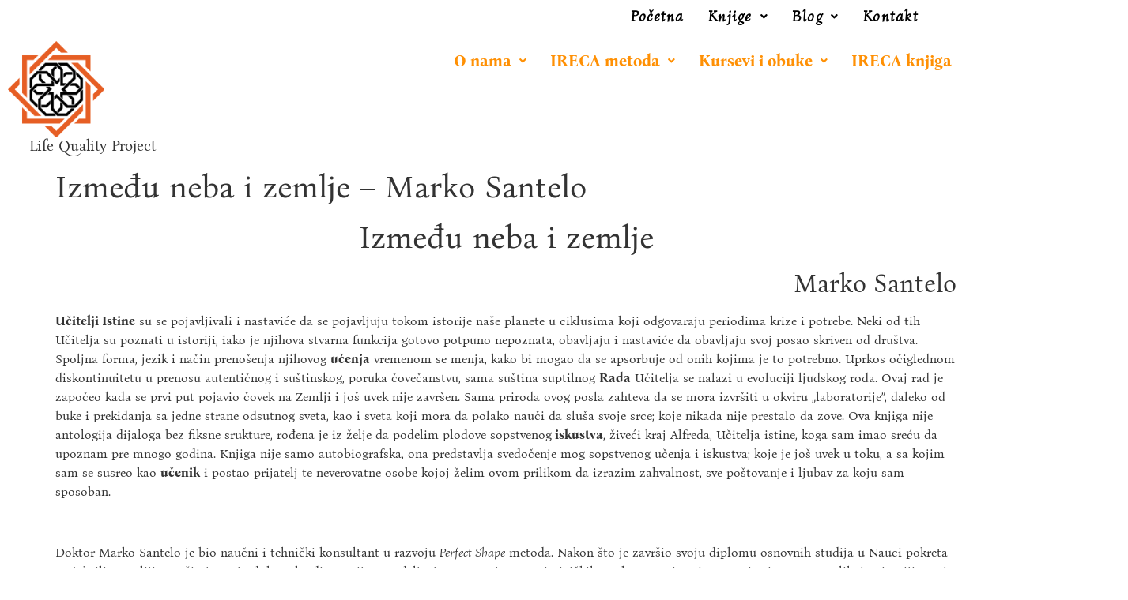

--- FILE ---
content_type: text/html; charset=UTF-8
request_url: https://www.lqp-srbija.rs/izmedu-neba-i-zemlje-marko-santelo/
body_size: 73504
content:
<!DOCTYPE html>
<html lang="en-US">
<head>
	<meta charset="UTF-8" />
	<meta name="viewport" content="width=device-width, initial-scale=1" />
	<link rel="profile" href="http://gmpg.org/xfn/11" />
	<link rel="pingback" href="https://www.lqp-srbija.rs/xmlrpc.php" />
	<meta name='robots' content='index, follow, max-image-preview:large, max-snippet:-1, max-video-preview:-1' />

	<!-- This site is optimized with the Yoast SEO plugin v25.2 - https://yoast.com/wordpress/plugins/seo/ -->
	<title>Između neba i zemlje – Marko Santelo - Life Quality Project Srbija</title>
	<link rel="canonical" href="https://www.lqp-srbija.rs/izmedu-neba-i-zemlje-marko-santelo/" />
	<meta property="og:locale" content="en_US" />
	<meta property="og:type" content="article" />
	<meta property="og:title" content="Između neba i zemlje – Marko Santelo - Life Quality Project Srbija" />
	<meta property="og:description" content="Između neba i zemlje Marko Santelo Učitelji Istine su se pojavljivali i nastaviće da se pojavljuju tokom istorije naše planete u ciklusima koji odgovaraju periodima krize i potrebe. Neki od tih Učitelja su poznati u istoriji, iako je njihova stvarna funkcija gotovo potpuno nepoznata, obavljaju i nastaviće da obavljaju svoj posao skriven od društva. Spoljna [&hellip;]" />
	<meta property="og:url" content="https://www.lqp-srbija.rs/izmedu-neba-i-zemlje-marko-santelo/" />
	<meta property="og:site_name" content="Life Quality Project Srbija" />
	<meta property="article:publisher" content="https://www.facebook.com/IrecaSrbija" />
	<meta property="article:published_time" content="2017-11-28T20:33:27+00:00" />
	<meta property="article:modified_time" content="2023-07-22T19:34:29+00:00" />
	<meta property="og:image" content="http://www.lqp-srbija.rs/wp-content/uploads/2017/11/between_heaven_earth.jpg" />
	<meta name="author" content="LQP" />
	<meta name="twitter:card" content="summary_large_image" />
	<meta name="twitter:label1" content="Written by" />
	<meta name="twitter:data1" content="LQP" />
	<meta name="twitter:label2" content="Est. reading time" />
	<meta name="twitter:data2" content="2 minutes" />
	<script type="application/ld+json" class="yoast-schema-graph">{"@context":"https://schema.org","@graph":[{"@type":"Article","@id":"https://www.lqp-srbija.rs/izmedu-neba-i-zemlje-marko-santelo/#article","isPartOf":{"@id":"https://www.lqp-srbija.rs/izmedu-neba-i-zemlje-marko-santelo/"},"author":{"name":"LQP","@id":"https://www.lqp-srbija.rs/#/schema/person/3c332c46e05f0ff5b709c49bc7b6f5c7"},"headline":"Između neba i zemlje – Marko Santelo","datePublished":"2017-11-28T20:33:27+00:00","dateModified":"2023-07-22T19:34:29+00:00","mainEntityOfPage":{"@id":"https://www.lqp-srbija.rs/izmedu-neba-i-zemlje-marko-santelo/"},"wordCount":414,"commentCount":0,"publisher":{"@id":"https://www.lqp-srbija.rs/#organization"},"image":{"@id":"https://www.lqp-srbija.rs/izmedu-neba-i-zemlje-marko-santelo/#primaryimage"},"thumbnailUrl":"http://www.lqp-srbija.rs/wp-content/uploads/2017/11/between_heaven_earth.jpg","keywords":["energija","istina","knjiga","ljubav","put","učenje","učitelj"],"articleSection":["Knjige"],"inLanguage":"en-US","potentialAction":[{"@type":"CommentAction","name":"Comment","target":["https://www.lqp-srbija.rs/izmedu-neba-i-zemlje-marko-santelo/#respond"]}]},{"@type":"WebPage","@id":"https://www.lqp-srbija.rs/izmedu-neba-i-zemlje-marko-santelo/","url":"https://www.lqp-srbija.rs/izmedu-neba-i-zemlje-marko-santelo/","name":"Između neba i zemlje – Marko Santelo - Life Quality Project Srbija","isPartOf":{"@id":"https://www.lqp-srbija.rs/#website"},"primaryImageOfPage":{"@id":"https://www.lqp-srbija.rs/izmedu-neba-i-zemlje-marko-santelo/#primaryimage"},"image":{"@id":"https://www.lqp-srbija.rs/izmedu-neba-i-zemlje-marko-santelo/#primaryimage"},"thumbnailUrl":"http://www.lqp-srbija.rs/wp-content/uploads/2017/11/between_heaven_earth.jpg","datePublished":"2017-11-28T20:33:27+00:00","dateModified":"2023-07-22T19:34:29+00:00","breadcrumb":{"@id":"https://www.lqp-srbija.rs/izmedu-neba-i-zemlje-marko-santelo/#breadcrumb"},"inLanguage":"en-US","potentialAction":[{"@type":"ReadAction","target":["https://www.lqp-srbija.rs/izmedu-neba-i-zemlje-marko-santelo/"]}]},{"@type":"ImageObject","inLanguage":"en-US","@id":"https://www.lqp-srbija.rs/izmedu-neba-i-zemlje-marko-santelo/#primaryimage","url":"http://www.lqp-srbija.rs/wp-content/uploads/2017/11/between_heaven_earth.jpg","contentUrl":"http://www.lqp-srbija.rs/wp-content/uploads/2017/11/between_heaven_earth.jpg"},{"@type":"BreadcrumbList","@id":"https://www.lqp-srbija.rs/izmedu-neba-i-zemlje-marko-santelo/#breadcrumb","itemListElement":[{"@type":"ListItem","position":1,"name":"Home","item":"https://www.lqp-srbija.rs/"},{"@type":"ListItem","position":2,"name":"Između neba i zemlje – Marko Santelo"}]},{"@type":"WebSite","@id":"https://www.lqp-srbija.rs/#website","url":"https://www.lqp-srbija.rs/","name":"Life Quality Project Srbija","description":"Poboljšajte kvalitet Vašeg života!","publisher":{"@id":"https://www.lqp-srbija.rs/#organization"},"potentialAction":[{"@type":"SearchAction","target":{"@type":"EntryPoint","urlTemplate":"https://www.lqp-srbija.rs/?s={search_term_string}"},"query-input":{"@type":"PropertyValueSpecification","valueRequired":true,"valueName":"search_term_string"}}],"inLanguage":"en-US"},{"@type":"Organization","@id":"https://www.lqp-srbija.rs/#organization","name":"Life Quality Project Srbija","url":"https://www.lqp-srbija.rs/","logo":{"@type":"ImageObject","inLanguage":"en-US","@id":"https://www.lqp-srbija.rs/#/schema/logo/image/","url":"https://www.lqp-srbija.rs/wp-content/uploads/2023/07/cropped-cropped-black-transparent-1.png","contentUrl":"https://www.lqp-srbija.rs/wp-content/uploads/2023/07/cropped-cropped-black-transparent-1.png","width":511,"height":511,"caption":"Life Quality Project Srbija"},"image":{"@id":"https://www.lqp-srbija.rs/#/schema/logo/image/"},"sameAs":["https://www.facebook.com/IrecaSrbija"]},{"@type":"Person","@id":"https://www.lqp-srbija.rs/#/schema/person/3c332c46e05f0ff5b709c49bc7b6f5c7","name":"LQP","image":{"@type":"ImageObject","inLanguage":"en-US","@id":"https://www.lqp-srbija.rs/#/schema/person/image/","url":"https://secure.gravatar.com/avatar/abba1f85b704132a42133cf6b26735b6bba864decb24660bcb77de2d3b049d14?s=96&d=mm&r=g","contentUrl":"https://secure.gravatar.com/avatar/abba1f85b704132a42133cf6b26735b6bba864decb24660bcb77de2d3b049d14?s=96&d=mm&r=g","caption":"LQP"},"url":"https://www.lqp-srbija.rs/author/marija786/"}]}</script>
	<!-- / Yoast SEO plugin. -->


<link rel="alternate" type="application/rss+xml" title="Life Quality Project Srbija &raquo; Feed" href="https://www.lqp-srbija.rs/feed/" />
<link rel="alternate" type="application/rss+xml" title="Life Quality Project Srbija &raquo; Comments Feed" href="https://www.lqp-srbija.rs/comments/feed/" />
<link rel="alternate" type="application/rss+xml" title="Life Quality Project Srbija &raquo; Između neba i zemlje – Marko Santelo Comments Feed" href="https://www.lqp-srbija.rs/izmedu-neba-i-zemlje-marko-santelo/feed/" />
<link rel="alternate" title="oEmbed (JSON)" type="application/json+oembed" href="https://www.lqp-srbija.rs/wp-json/oembed/1.0/embed?url=https%3A%2F%2Fwww.lqp-srbija.rs%2Fizmedu-neba-i-zemlje-marko-santelo%2F" />
<link rel="alternate" title="oEmbed (XML)" type="text/xml+oembed" href="https://www.lqp-srbija.rs/wp-json/oembed/1.0/embed?url=https%3A%2F%2Fwww.lqp-srbija.rs%2Fizmedu-neba-i-zemlje-marko-santelo%2F&#038;format=xml" />
<style id='wp-img-auto-sizes-contain-inline-css'>
img:is([sizes=auto i],[sizes^="auto," i]){contain-intrinsic-size:3000px 1500px}
/*# sourceURL=wp-img-auto-sizes-contain-inline-css */
</style>
<link rel='stylesheet' id='hfe-widgets-style-css' href='https://www.lqp-srbija.rs/wp-content/plugins/header-footer-elementor/inc/widgets-css/frontend.css?ver=2.8.1' media='all' />
<style id='wp-emoji-styles-inline-css'>

	img.wp-smiley, img.emoji {
		display: inline !important;
		border: none !important;
		box-shadow: none !important;
		height: 1em !important;
		width: 1em !important;
		margin: 0 0.07em !important;
		vertical-align: -0.1em !important;
		background: none !important;
		padding: 0 !important;
	}
/*# sourceURL=wp-emoji-styles-inline-css */
</style>
<link rel='stylesheet' id='wp-block-library-css' href='https://www.lqp-srbija.rs/wp-includes/css/dist/block-library/style.min.css?ver=6.9' media='all' />
<style id='global-styles-inline-css'>
:root{--wp--preset--aspect-ratio--square: 1;--wp--preset--aspect-ratio--4-3: 4/3;--wp--preset--aspect-ratio--3-4: 3/4;--wp--preset--aspect-ratio--3-2: 3/2;--wp--preset--aspect-ratio--2-3: 2/3;--wp--preset--aspect-ratio--16-9: 16/9;--wp--preset--aspect-ratio--9-16: 9/16;--wp--preset--color--black: #000000;--wp--preset--color--cyan-bluish-gray: #abb8c3;--wp--preset--color--white: #ffffff;--wp--preset--color--pale-pink: #f78da7;--wp--preset--color--vivid-red: #cf2e2e;--wp--preset--color--luminous-vivid-orange: #ff6900;--wp--preset--color--luminous-vivid-amber: #fcb900;--wp--preset--color--light-green-cyan: #7bdcb5;--wp--preset--color--vivid-green-cyan: #00d084;--wp--preset--color--pale-cyan-blue: #8ed1fc;--wp--preset--color--vivid-cyan-blue: #0693e3;--wp--preset--color--vivid-purple: #9b51e0;--wp--preset--gradient--vivid-cyan-blue-to-vivid-purple: linear-gradient(135deg,rgb(6,147,227) 0%,rgb(155,81,224) 100%);--wp--preset--gradient--light-green-cyan-to-vivid-green-cyan: linear-gradient(135deg,rgb(122,220,180) 0%,rgb(0,208,130) 100%);--wp--preset--gradient--luminous-vivid-amber-to-luminous-vivid-orange: linear-gradient(135deg,rgb(252,185,0) 0%,rgb(255,105,0) 100%);--wp--preset--gradient--luminous-vivid-orange-to-vivid-red: linear-gradient(135deg,rgb(255,105,0) 0%,rgb(207,46,46) 100%);--wp--preset--gradient--very-light-gray-to-cyan-bluish-gray: linear-gradient(135deg,rgb(238,238,238) 0%,rgb(169,184,195) 100%);--wp--preset--gradient--cool-to-warm-spectrum: linear-gradient(135deg,rgb(74,234,220) 0%,rgb(151,120,209) 20%,rgb(207,42,186) 40%,rgb(238,44,130) 60%,rgb(251,105,98) 80%,rgb(254,248,76) 100%);--wp--preset--gradient--blush-light-purple: linear-gradient(135deg,rgb(255,206,236) 0%,rgb(152,150,240) 100%);--wp--preset--gradient--blush-bordeaux: linear-gradient(135deg,rgb(254,205,165) 0%,rgb(254,45,45) 50%,rgb(107,0,62) 100%);--wp--preset--gradient--luminous-dusk: linear-gradient(135deg,rgb(255,203,112) 0%,rgb(199,81,192) 50%,rgb(65,88,208) 100%);--wp--preset--gradient--pale-ocean: linear-gradient(135deg,rgb(255,245,203) 0%,rgb(182,227,212) 50%,rgb(51,167,181) 100%);--wp--preset--gradient--electric-grass: linear-gradient(135deg,rgb(202,248,128) 0%,rgb(113,206,126) 100%);--wp--preset--gradient--midnight: linear-gradient(135deg,rgb(2,3,129) 0%,rgb(40,116,252) 100%);--wp--preset--font-size--small: 13px;--wp--preset--font-size--medium: 20px;--wp--preset--font-size--large: 36px;--wp--preset--font-size--x-large: 42px;--wp--preset--spacing--20: 0.44rem;--wp--preset--spacing--30: 0.67rem;--wp--preset--spacing--40: 1rem;--wp--preset--spacing--50: 1.5rem;--wp--preset--spacing--60: 2.25rem;--wp--preset--spacing--70: 3.38rem;--wp--preset--spacing--80: 5.06rem;--wp--preset--shadow--natural: 6px 6px 9px rgba(0, 0, 0, 0.2);--wp--preset--shadow--deep: 12px 12px 50px rgba(0, 0, 0, 0.4);--wp--preset--shadow--sharp: 6px 6px 0px rgba(0, 0, 0, 0.2);--wp--preset--shadow--outlined: 6px 6px 0px -3px rgb(255, 255, 255), 6px 6px rgb(0, 0, 0);--wp--preset--shadow--crisp: 6px 6px 0px rgb(0, 0, 0);}:root { --wp--style--global--content-size: 800px;--wp--style--global--wide-size: 1200px; }:where(body) { margin: 0; }.wp-site-blocks > .alignleft { float: left; margin-right: 2em; }.wp-site-blocks > .alignright { float: right; margin-left: 2em; }.wp-site-blocks > .aligncenter { justify-content: center; margin-left: auto; margin-right: auto; }:where(.wp-site-blocks) > * { margin-block-start: 24px; margin-block-end: 0; }:where(.wp-site-blocks) > :first-child { margin-block-start: 0; }:where(.wp-site-blocks) > :last-child { margin-block-end: 0; }:root { --wp--style--block-gap: 24px; }:root :where(.is-layout-flow) > :first-child{margin-block-start: 0;}:root :where(.is-layout-flow) > :last-child{margin-block-end: 0;}:root :where(.is-layout-flow) > *{margin-block-start: 24px;margin-block-end: 0;}:root :where(.is-layout-constrained) > :first-child{margin-block-start: 0;}:root :where(.is-layout-constrained) > :last-child{margin-block-end: 0;}:root :where(.is-layout-constrained) > *{margin-block-start: 24px;margin-block-end: 0;}:root :where(.is-layout-flex){gap: 24px;}:root :where(.is-layout-grid){gap: 24px;}.is-layout-flow > .alignleft{float: left;margin-inline-start: 0;margin-inline-end: 2em;}.is-layout-flow > .alignright{float: right;margin-inline-start: 2em;margin-inline-end: 0;}.is-layout-flow > .aligncenter{margin-left: auto !important;margin-right: auto !important;}.is-layout-constrained > .alignleft{float: left;margin-inline-start: 0;margin-inline-end: 2em;}.is-layout-constrained > .alignright{float: right;margin-inline-start: 2em;margin-inline-end: 0;}.is-layout-constrained > .aligncenter{margin-left: auto !important;margin-right: auto !important;}.is-layout-constrained > :where(:not(.alignleft):not(.alignright):not(.alignfull)){max-width: var(--wp--style--global--content-size);margin-left: auto !important;margin-right: auto !important;}.is-layout-constrained > .alignwide{max-width: var(--wp--style--global--wide-size);}body .is-layout-flex{display: flex;}.is-layout-flex{flex-wrap: wrap;align-items: center;}.is-layout-flex > :is(*, div){margin: 0;}body .is-layout-grid{display: grid;}.is-layout-grid > :is(*, div){margin: 0;}body{padding-top: 0px;padding-right: 0px;padding-bottom: 0px;padding-left: 0px;}a:where(:not(.wp-element-button)){text-decoration: underline;}:root :where(.wp-element-button, .wp-block-button__link){background-color: #32373c;border-width: 0;color: #fff;font-family: inherit;font-size: inherit;font-style: inherit;font-weight: inherit;letter-spacing: inherit;line-height: inherit;padding-top: calc(0.667em + 2px);padding-right: calc(1.333em + 2px);padding-bottom: calc(0.667em + 2px);padding-left: calc(1.333em + 2px);text-decoration: none;text-transform: inherit;}.has-black-color{color: var(--wp--preset--color--black) !important;}.has-cyan-bluish-gray-color{color: var(--wp--preset--color--cyan-bluish-gray) !important;}.has-white-color{color: var(--wp--preset--color--white) !important;}.has-pale-pink-color{color: var(--wp--preset--color--pale-pink) !important;}.has-vivid-red-color{color: var(--wp--preset--color--vivid-red) !important;}.has-luminous-vivid-orange-color{color: var(--wp--preset--color--luminous-vivid-orange) !important;}.has-luminous-vivid-amber-color{color: var(--wp--preset--color--luminous-vivid-amber) !important;}.has-light-green-cyan-color{color: var(--wp--preset--color--light-green-cyan) !important;}.has-vivid-green-cyan-color{color: var(--wp--preset--color--vivid-green-cyan) !important;}.has-pale-cyan-blue-color{color: var(--wp--preset--color--pale-cyan-blue) !important;}.has-vivid-cyan-blue-color{color: var(--wp--preset--color--vivid-cyan-blue) !important;}.has-vivid-purple-color{color: var(--wp--preset--color--vivid-purple) !important;}.has-black-background-color{background-color: var(--wp--preset--color--black) !important;}.has-cyan-bluish-gray-background-color{background-color: var(--wp--preset--color--cyan-bluish-gray) !important;}.has-white-background-color{background-color: var(--wp--preset--color--white) !important;}.has-pale-pink-background-color{background-color: var(--wp--preset--color--pale-pink) !important;}.has-vivid-red-background-color{background-color: var(--wp--preset--color--vivid-red) !important;}.has-luminous-vivid-orange-background-color{background-color: var(--wp--preset--color--luminous-vivid-orange) !important;}.has-luminous-vivid-amber-background-color{background-color: var(--wp--preset--color--luminous-vivid-amber) !important;}.has-light-green-cyan-background-color{background-color: var(--wp--preset--color--light-green-cyan) !important;}.has-vivid-green-cyan-background-color{background-color: var(--wp--preset--color--vivid-green-cyan) !important;}.has-pale-cyan-blue-background-color{background-color: var(--wp--preset--color--pale-cyan-blue) !important;}.has-vivid-cyan-blue-background-color{background-color: var(--wp--preset--color--vivid-cyan-blue) !important;}.has-vivid-purple-background-color{background-color: var(--wp--preset--color--vivid-purple) !important;}.has-black-border-color{border-color: var(--wp--preset--color--black) !important;}.has-cyan-bluish-gray-border-color{border-color: var(--wp--preset--color--cyan-bluish-gray) !important;}.has-white-border-color{border-color: var(--wp--preset--color--white) !important;}.has-pale-pink-border-color{border-color: var(--wp--preset--color--pale-pink) !important;}.has-vivid-red-border-color{border-color: var(--wp--preset--color--vivid-red) !important;}.has-luminous-vivid-orange-border-color{border-color: var(--wp--preset--color--luminous-vivid-orange) !important;}.has-luminous-vivid-amber-border-color{border-color: var(--wp--preset--color--luminous-vivid-amber) !important;}.has-light-green-cyan-border-color{border-color: var(--wp--preset--color--light-green-cyan) !important;}.has-vivid-green-cyan-border-color{border-color: var(--wp--preset--color--vivid-green-cyan) !important;}.has-pale-cyan-blue-border-color{border-color: var(--wp--preset--color--pale-cyan-blue) !important;}.has-vivid-cyan-blue-border-color{border-color: var(--wp--preset--color--vivid-cyan-blue) !important;}.has-vivid-purple-border-color{border-color: var(--wp--preset--color--vivid-purple) !important;}.has-vivid-cyan-blue-to-vivid-purple-gradient-background{background: var(--wp--preset--gradient--vivid-cyan-blue-to-vivid-purple) !important;}.has-light-green-cyan-to-vivid-green-cyan-gradient-background{background: var(--wp--preset--gradient--light-green-cyan-to-vivid-green-cyan) !important;}.has-luminous-vivid-amber-to-luminous-vivid-orange-gradient-background{background: var(--wp--preset--gradient--luminous-vivid-amber-to-luminous-vivid-orange) !important;}.has-luminous-vivid-orange-to-vivid-red-gradient-background{background: var(--wp--preset--gradient--luminous-vivid-orange-to-vivid-red) !important;}.has-very-light-gray-to-cyan-bluish-gray-gradient-background{background: var(--wp--preset--gradient--very-light-gray-to-cyan-bluish-gray) !important;}.has-cool-to-warm-spectrum-gradient-background{background: var(--wp--preset--gradient--cool-to-warm-spectrum) !important;}.has-blush-light-purple-gradient-background{background: var(--wp--preset--gradient--blush-light-purple) !important;}.has-blush-bordeaux-gradient-background{background: var(--wp--preset--gradient--blush-bordeaux) !important;}.has-luminous-dusk-gradient-background{background: var(--wp--preset--gradient--luminous-dusk) !important;}.has-pale-ocean-gradient-background{background: var(--wp--preset--gradient--pale-ocean) !important;}.has-electric-grass-gradient-background{background: var(--wp--preset--gradient--electric-grass) !important;}.has-midnight-gradient-background{background: var(--wp--preset--gradient--midnight) !important;}.has-small-font-size{font-size: var(--wp--preset--font-size--small) !important;}.has-medium-font-size{font-size: var(--wp--preset--font-size--medium) !important;}.has-large-font-size{font-size: var(--wp--preset--font-size--large) !important;}.has-x-large-font-size{font-size: var(--wp--preset--font-size--x-large) !important;}
:root :where(.wp-block-pullquote){font-size: 1.5em;line-height: 1.6;}
/*# sourceURL=global-styles-inline-css */
</style>
<link rel='stylesheet' id='hfe-style-css' href='https://www.lqp-srbija.rs/wp-content/plugins/header-footer-elementor/assets/css/header-footer-elementor.css?ver=2.8.1' media='all' />
<link rel='stylesheet' id='elementor-icons-css' href='https://www.lqp-srbija.rs/wp-content/plugins/elementor/assets/lib/eicons/css/elementor-icons.min.css?ver=5.46.0' media='all' />
<link rel='stylesheet' id='elementor-frontend-css' href='https://www.lqp-srbija.rs/wp-content/plugins/elementor/assets/css/frontend.min.css?ver=3.34.2' media='all' />
<link rel='stylesheet' id='elementor-post-739-css' href='https://www.lqp-srbija.rs/wp-content/uploads/elementor/css/post-739.css?ver=1768970663' media='all' />
<link rel='stylesheet' id='elementor-post-876-css' href='https://www.lqp-srbija.rs/wp-content/uploads/elementor/css/post-876.css?ver=1768970663' media='all' />
<link rel='stylesheet' id='elementor-post-912-css' href='https://www.lqp-srbija.rs/wp-content/uploads/elementor/css/post-912.css?ver=1768970664' media='all' />
<link rel='stylesheet' id='hello-elementor-css' href='https://www.lqp-srbija.rs/wp-content/themes/hello-elementor/style.min.css?ver=3.4.3' media='all' />
<link rel='stylesheet' id='hello-elementor-theme-style-css' href='https://www.lqp-srbija.rs/wp-content/themes/hello-elementor/theme.min.css?ver=3.4.3' media='all' />
<link rel='stylesheet' id='hello-elementor-header-footer-css' href='https://www.lqp-srbija.rs/wp-content/themes/hello-elementor/header-footer.min.css?ver=3.4.3' media='all' />
<link rel='stylesheet' id='hfe-elementor-icons-css' href='https://www.lqp-srbija.rs/wp-content/plugins/elementor/assets/lib/eicons/css/elementor-icons.min.css?ver=5.34.0' media='all' />
<link rel='stylesheet' id='hfe-icons-list-css' href='https://www.lqp-srbija.rs/wp-content/plugins/elementor/assets/css/widget-icon-list.min.css?ver=3.24.3' media='all' />
<link rel='stylesheet' id='hfe-social-icons-css' href='https://www.lqp-srbija.rs/wp-content/plugins/elementor/assets/css/widget-social-icons.min.css?ver=3.24.0' media='all' />
<link rel='stylesheet' id='hfe-social-share-icons-brands-css' href='https://www.lqp-srbija.rs/wp-content/plugins/elementor/assets/lib/font-awesome/css/brands.css?ver=5.15.3' media='all' />
<link rel='stylesheet' id='hfe-social-share-icons-fontawesome-css' href='https://www.lqp-srbija.rs/wp-content/plugins/elementor/assets/lib/font-awesome/css/fontawesome.css?ver=5.15.3' media='all' />
<link rel='stylesheet' id='hfe-nav-menu-icons-css' href='https://www.lqp-srbija.rs/wp-content/plugins/elementor/assets/lib/font-awesome/css/solid.css?ver=5.15.3' media='all' />
<link rel='stylesheet' id='eael-general-css' href='https://www.lqp-srbija.rs/wp-content/plugins/essential-addons-for-elementor-lite/assets/front-end/css/view/general.min.css?ver=6.5.8' media='all' />
<link rel='stylesheet' id='elementor-gf-local-bonanova-css' href='https://www.lqp-srbija.rs/wp-content/uploads/elementor/google-fonts/css/bonanova.css?ver=1742255042' media='all' />
<link rel='stylesheet' id='elementor-icons-shared-0-css' href='https://www.lqp-srbija.rs/wp-content/plugins/elementor/assets/lib/font-awesome/css/fontawesome.min.css?ver=5.15.3' media='all' />
<link rel='stylesheet' id='elementor-icons-fa-solid-css' href='https://www.lqp-srbija.rs/wp-content/plugins/elementor/assets/lib/font-awesome/css/solid.min.css?ver=5.15.3' media='all' />
<link rel='stylesheet' id='elementor-icons-fa-regular-css' href='https://www.lqp-srbija.rs/wp-content/plugins/elementor/assets/lib/font-awesome/css/regular.min.css?ver=5.15.3' media='all' />
<script src="https://www.lqp-srbija.rs/wp-includes/js/jquery/jquery.min.js?ver=3.7.1" id="jquery-core-js"></script>
<script src="https://www.lqp-srbija.rs/wp-includes/js/jquery/jquery-migrate.min.js?ver=3.4.1" id="jquery-migrate-js"></script>
<script id="jquery-js-after">
!function($){"use strict";$(document).ready(function(){$(this).scrollTop()>100&&$(".hfe-scroll-to-top-wrap").removeClass("hfe-scroll-to-top-hide"),$(window).scroll(function(){$(this).scrollTop()<100?$(".hfe-scroll-to-top-wrap").fadeOut(300):$(".hfe-scroll-to-top-wrap").fadeIn(300)}),$(".hfe-scroll-to-top-wrap").on("click",function(){$("html, body").animate({scrollTop:0},300);return!1})})}(jQuery);
!function($){'use strict';$(document).ready(function(){var bar=$('.hfe-reading-progress-bar');if(!bar.length)return;$(window).on('scroll',function(){var s=$(window).scrollTop(),d=$(document).height()-$(window).height(),p=d? s/d*100:0;bar.css('width',p+'%')});});}(jQuery);
//# sourceURL=jquery-js-after
</script>
<link rel="https://api.w.org/" href="https://www.lqp-srbija.rs/wp-json/" /><link rel="alternate" title="JSON" type="application/json" href="https://www.lqp-srbija.rs/wp-json/wp/v2/posts/177" /><link rel="EditURI" type="application/rsd+xml" title="RSD" href="https://www.lqp-srbija.rs/xmlrpc.php?rsd" />
<meta name="generator" content="WordPress 6.9" />
<link rel='shortlink' href='https://www.lqp-srbija.rs/?p=177' />
<meta name="generator" content="Elementor 3.34.2; features: additional_custom_breakpoints; settings: css_print_method-external, google_font-enabled, font_display-swap">
			<style>
				.e-con.e-parent:nth-of-type(n+4):not(.e-lazyloaded):not(.e-no-lazyload),
				.e-con.e-parent:nth-of-type(n+4):not(.e-lazyloaded):not(.e-no-lazyload) * {
					background-image: none !important;
				}
				@media screen and (max-height: 1024px) {
					.e-con.e-parent:nth-of-type(n+3):not(.e-lazyloaded):not(.e-no-lazyload),
					.e-con.e-parent:nth-of-type(n+3):not(.e-lazyloaded):not(.e-no-lazyload) * {
						background-image: none !important;
					}
				}
				@media screen and (max-height: 640px) {
					.e-con.e-parent:nth-of-type(n+2):not(.e-lazyloaded):not(.e-no-lazyload),
					.e-con.e-parent:nth-of-type(n+2):not(.e-lazyloaded):not(.e-no-lazyload) * {
						background-image: none !important;
					}
				}
			</style>
			<link rel="icon" href="https://www.lqp-srbija.rs/wp-content/uploads/2023/07/cropped-black-transparent-1-32x32.png" sizes="32x32" />
<link rel="icon" href="https://www.lqp-srbija.rs/wp-content/uploads/2023/07/cropped-black-transparent-1-192x192.png" sizes="192x192" />
<link rel="apple-touch-icon" href="https://www.lqp-srbija.rs/wp-content/uploads/2023/07/cropped-black-transparent-1-180x180.png" />
<meta name="msapplication-TileImage" content="https://www.lqp-srbija.rs/wp-content/uploads/2023/07/cropped-black-transparent-1-270x270.png" />
		<style id="wp-custom-css">
			* {font-family: 'Bona Nova', sans-serif}		</style>
		</head>

<body class="wp-singular post-template-default single single-post postid-177 single-format-standard wp-custom-logo wp-embed-responsive wp-theme-hello-elementor ehf-header ehf-footer ehf-template-hello-elementor ehf-stylesheet-hello-elementor hello-elementor-default elementor-default elementor-kit-739">
<div id="page" class="hfeed site">

		<header id="masthead" itemscope="itemscope" itemtype="https://schema.org/WPHeader">
			<p class="main-title bhf-hidden" itemprop="headline"><a href="https://www.lqp-srbija.rs" title="Life Quality Project Srbija" rel="home">Life Quality Project Srbija</a></p>
					<div data-elementor-type="wp-post" data-elementor-id="876" class="elementor elementor-876">
						<section class="elementor-section elementor-top-section elementor-element elementor-element-aa7be71 elementor-section-full_width elementor-section-height-default elementor-section-height-default" data-id="aa7be71" data-element_type="section">
						<div class="elementor-container elementor-column-gap-no">
					<div class="elementor-column elementor-col-100 elementor-top-column elementor-element elementor-element-7639fe6" data-id="7639fe6" data-element_type="column">
			<div class="elementor-widget-wrap elementor-element-populated">
						<div class="elementor-element elementor-element-0fb94d0 hfe-nav-menu__align-right elementor-widget__width-initial hfe-submenu-icon-arrow hfe-submenu-animation-none hfe-link-redirect-child hfe-nav-menu__breakpoint-tablet elementor-widget elementor-widget-navigation-menu" data-id="0fb94d0" data-element_type="widget" data-settings="{&quot;padding_horizontal_menu_item&quot;:{&quot;unit&quot;:&quot;px&quot;,&quot;size&quot;:15,&quot;sizes&quot;:[]},&quot;padding_horizontal_menu_item_tablet&quot;:{&quot;unit&quot;:&quot;px&quot;,&quot;size&quot;:&quot;&quot;,&quot;sizes&quot;:[]},&quot;padding_horizontal_menu_item_mobile&quot;:{&quot;unit&quot;:&quot;px&quot;,&quot;size&quot;:&quot;&quot;,&quot;sizes&quot;:[]},&quot;padding_vertical_menu_item&quot;:{&quot;unit&quot;:&quot;px&quot;,&quot;size&quot;:15,&quot;sizes&quot;:[]},&quot;padding_vertical_menu_item_tablet&quot;:{&quot;unit&quot;:&quot;px&quot;,&quot;size&quot;:&quot;&quot;,&quot;sizes&quot;:[]},&quot;padding_vertical_menu_item_mobile&quot;:{&quot;unit&quot;:&quot;px&quot;,&quot;size&quot;:&quot;&quot;,&quot;sizes&quot;:[]},&quot;menu_space_between&quot;:{&quot;unit&quot;:&quot;px&quot;,&quot;size&quot;:&quot;&quot;,&quot;sizes&quot;:[]},&quot;menu_space_between_tablet&quot;:{&quot;unit&quot;:&quot;px&quot;,&quot;size&quot;:&quot;&quot;,&quot;sizes&quot;:[]},&quot;menu_space_between_mobile&quot;:{&quot;unit&quot;:&quot;px&quot;,&quot;size&quot;:&quot;&quot;,&quot;sizes&quot;:[]},&quot;menu_row_space&quot;:{&quot;unit&quot;:&quot;px&quot;,&quot;size&quot;:&quot;&quot;,&quot;sizes&quot;:[]},&quot;menu_row_space_tablet&quot;:{&quot;unit&quot;:&quot;px&quot;,&quot;size&quot;:&quot;&quot;,&quot;sizes&quot;:[]},&quot;menu_row_space_mobile&quot;:{&quot;unit&quot;:&quot;px&quot;,&quot;size&quot;:&quot;&quot;,&quot;sizes&quot;:[]},&quot;dropdown_border_radius&quot;:{&quot;unit&quot;:&quot;px&quot;,&quot;top&quot;:&quot;&quot;,&quot;right&quot;:&quot;&quot;,&quot;bottom&quot;:&quot;&quot;,&quot;left&quot;:&quot;&quot;,&quot;isLinked&quot;:true},&quot;dropdown_border_radius_tablet&quot;:{&quot;unit&quot;:&quot;px&quot;,&quot;top&quot;:&quot;&quot;,&quot;right&quot;:&quot;&quot;,&quot;bottom&quot;:&quot;&quot;,&quot;left&quot;:&quot;&quot;,&quot;isLinked&quot;:true},&quot;dropdown_border_radius_mobile&quot;:{&quot;unit&quot;:&quot;px&quot;,&quot;top&quot;:&quot;&quot;,&quot;right&quot;:&quot;&quot;,&quot;bottom&quot;:&quot;&quot;,&quot;left&quot;:&quot;&quot;,&quot;isLinked&quot;:true},&quot;width_dropdown_item&quot;:{&quot;unit&quot;:&quot;px&quot;,&quot;size&quot;:&quot;220&quot;,&quot;sizes&quot;:[]},&quot;width_dropdown_item_tablet&quot;:{&quot;unit&quot;:&quot;px&quot;,&quot;size&quot;:&quot;&quot;,&quot;sizes&quot;:[]},&quot;width_dropdown_item_mobile&quot;:{&quot;unit&quot;:&quot;px&quot;,&quot;size&quot;:&quot;&quot;,&quot;sizes&quot;:[]},&quot;padding_horizontal_dropdown_item&quot;:{&quot;unit&quot;:&quot;px&quot;,&quot;size&quot;:&quot;&quot;,&quot;sizes&quot;:[]},&quot;padding_horizontal_dropdown_item_tablet&quot;:{&quot;unit&quot;:&quot;px&quot;,&quot;size&quot;:&quot;&quot;,&quot;sizes&quot;:[]},&quot;padding_horizontal_dropdown_item_mobile&quot;:{&quot;unit&quot;:&quot;px&quot;,&quot;size&quot;:&quot;&quot;,&quot;sizes&quot;:[]},&quot;padding_vertical_dropdown_item&quot;:{&quot;unit&quot;:&quot;px&quot;,&quot;size&quot;:15,&quot;sizes&quot;:[]},&quot;padding_vertical_dropdown_item_tablet&quot;:{&quot;unit&quot;:&quot;px&quot;,&quot;size&quot;:&quot;&quot;,&quot;sizes&quot;:[]},&quot;padding_vertical_dropdown_item_mobile&quot;:{&quot;unit&quot;:&quot;px&quot;,&quot;size&quot;:&quot;&quot;,&quot;sizes&quot;:[]},&quot;distance_from_menu&quot;:{&quot;unit&quot;:&quot;px&quot;,&quot;size&quot;:&quot;&quot;,&quot;sizes&quot;:[]},&quot;distance_from_menu_tablet&quot;:{&quot;unit&quot;:&quot;px&quot;,&quot;size&quot;:&quot;&quot;,&quot;sizes&quot;:[]},&quot;distance_from_menu_mobile&quot;:{&quot;unit&quot;:&quot;px&quot;,&quot;size&quot;:&quot;&quot;,&quot;sizes&quot;:[]},&quot;toggle_size&quot;:{&quot;unit&quot;:&quot;px&quot;,&quot;size&quot;:&quot;&quot;,&quot;sizes&quot;:[]},&quot;toggle_size_tablet&quot;:{&quot;unit&quot;:&quot;px&quot;,&quot;size&quot;:&quot;&quot;,&quot;sizes&quot;:[]},&quot;toggle_size_mobile&quot;:{&quot;unit&quot;:&quot;px&quot;,&quot;size&quot;:&quot;&quot;,&quot;sizes&quot;:[]},&quot;toggle_border_width&quot;:{&quot;unit&quot;:&quot;px&quot;,&quot;size&quot;:&quot;&quot;,&quot;sizes&quot;:[]},&quot;toggle_border_width_tablet&quot;:{&quot;unit&quot;:&quot;px&quot;,&quot;size&quot;:&quot;&quot;,&quot;sizes&quot;:[]},&quot;toggle_border_width_mobile&quot;:{&quot;unit&quot;:&quot;px&quot;,&quot;size&quot;:&quot;&quot;,&quot;sizes&quot;:[]},&quot;toggle_border_radius&quot;:{&quot;unit&quot;:&quot;px&quot;,&quot;size&quot;:&quot;&quot;,&quot;sizes&quot;:[]},&quot;toggle_border_radius_tablet&quot;:{&quot;unit&quot;:&quot;px&quot;,&quot;size&quot;:&quot;&quot;,&quot;sizes&quot;:[]},&quot;toggle_border_radius_mobile&quot;:{&quot;unit&quot;:&quot;px&quot;,&quot;size&quot;:&quot;&quot;,&quot;sizes&quot;:[]}}" data-widget_type="navigation-menu.default">
				<div class="elementor-widget-container">
								<div class="hfe-nav-menu hfe-layout-horizontal hfe-nav-menu-layout horizontal hfe-pointer__none" data-layout="horizontal">
				<div role="button" class="hfe-nav-menu__toggle elementor-clickable" tabindex="0" aria-label="Menu Toggle">
					<span class="screen-reader-text">Menu</span>
					<div class="hfe-nav-menu-icon">
						<i aria-hidden="true"  class="fas fa-angle-double-down"></i>					</div>
				</div>
				<nav class="hfe-nav-menu__layout-horizontal hfe-nav-menu__submenu-arrow" data-toggle-icon="&lt;i aria-hidden=&quot;true&quot; tabindex=&quot;0&quot; class=&quot;fas fa-angle-double-down&quot;&gt;&lt;/i&gt;" data-close-icon="&lt;i aria-hidden=&quot;true&quot; tabindex=&quot;0&quot; class=&quot;far fa-window-close&quot;&gt;&lt;/i&gt;" data-full-width="">
					<ul id="menu-1-0fb94d0" class="hfe-nav-menu"><li id="menu-item-98" class="menu-item menu-item-type-post_type menu-item-object-page menu-item-home parent hfe-creative-menu"><a href="https://www.lqp-srbija.rs/" class = "hfe-menu-item">Početna</a></li>
<li id="menu-item-119" class="menu-item menu-item-type-post_type menu-item-object-page current-menu-ancestor current-menu-parent current_page_parent current_page_ancestor menu-item-has-children parent hfe-has-submenu hfe-creative-menu"><div class="hfe-has-submenu-container" tabindex="0" role="button" aria-haspopup="true" aria-expanded="false"><a href="https://www.lqp-srbija.rs/knjige/" class = "hfe-menu-item">Knjige<span class='hfe-menu-toggle sub-arrow hfe-menu-child-0'><i class='fa'></i></span></a></div>
<ul class="sub-menu">
	<li id="menu-item-172" class="menu-item menu-item-type-post_type menu-item-object-post hfe-creative-menu"><a href="https://www.lqp-srbija.rs/put-huan-zgolastra/" class = "hfe-sub-menu-item">Put – Huan Zgolastra</a></li>
	<li id="menu-item-176" class="menu-item menu-item-type-post_type menu-item-object-post hfe-creative-menu"><a href="https://www.lqp-srbija.rs/savrsena-forma-perfect-shape-katerina-germani/" class = "hfe-sub-menu-item">Savršena forma (Perfect Shape) – Katerina Germani</a></li>
	<li id="menu-item-181" class="menu-item menu-item-type-post_type menu-item-object-post current-menu-item hfe-creative-menu"><a href="https://www.lqp-srbija.rs/izmedu-neba-i-zemlje-marko-santelo/" class = "hfe-sub-menu-item hfe-sub-menu-item-active">Između neba i zemlje – Marko Santelo</a></li>
	<li id="menu-item-188" class="menu-item menu-item-type-post_type menu-item-object-post hfe-creative-menu"><a href="https://www.lqp-srbija.rs/ireca-knjiga/" class = "hfe-sub-menu-item">IRECA knjiga</a></li>
</ul>
</li>
<li id="menu-item-215" class="menu-item menu-item-type-post_type menu-item-object-page menu-item-has-children parent hfe-has-submenu hfe-creative-menu"><div class="hfe-has-submenu-container" tabindex="0" role="button" aria-haspopup="true" aria-expanded="false"><a target="_blank"rel="noopener" href="https://www.lqp-srbija.rs/blog/" class = "hfe-menu-item">Blog<span class='hfe-menu-toggle sub-arrow hfe-menu-child-0'><i class='fa'></i></span></a></div>
<ul class="sub-menu">
	<li id="menu-item-374" class="menu-item menu-item-type-post_type menu-item-object-page menu-item-has-children hfe-has-submenu hfe-creative-menu"><div class="hfe-has-submenu-container" tabindex="0" role="button" aria-haspopup="true" aria-expanded="false"><a href="https://www.lqp-srbija.rs/iz-tradicije/" class = "hfe-sub-menu-item">Iz Tradicije<span class='hfe-menu-toggle sub-arrow hfe-menu-child-1'><i class='fa'></i></span></a></div>
	<ul class="sub-menu">
		<li id="menu-item-391" class="menu-item menu-item-type-post_type menu-item-object-post hfe-creative-menu"><a href="https://www.lqp-srbija.rs/o-sufizmu/" class = "hfe-sub-menu-item">O sufizmu</a></li>
		<li id="menu-item-389" class="menu-item menu-item-type-post_type menu-item-object-post hfe-creative-menu"><a href="https://www.lqp-srbija.rs/rumi/" class = "hfe-sub-menu-item">Rumi</a></li>
		<li id="menu-item-390" class="menu-item menu-item-type-post_type menu-item-object-post hfe-creative-menu"><a href="https://www.lqp-srbija.rs/idris-sah/" class = "hfe-sub-menu-item">Idris Šah</a></li>
		<li id="menu-item-447" class="menu-item menu-item-type-post_type menu-item-object-post hfe-creative-menu"><a href="https://www.lqp-srbija.rs/ibn-arabi/" class = "hfe-sub-menu-item">Ibn Arabi</a></li>
		<li id="menu-item-388" class="menu-item menu-item-type-post_type menu-item-object-post hfe-creative-menu"><a href="https://www.lqp-srbija.rs/hafiz/" class = "hfe-sub-menu-item">Hafiz</a></li>
	</ul>
</li>
	<li id="menu-item-97" class="menu-item menu-item-type-post_type menu-item-object-page menu-item-has-children hfe-has-submenu hfe-creative-menu"><div class="hfe-has-submenu-container" tabindex="0" role="button" aria-haspopup="true" aria-expanded="false"><a href="https://www.lqp-srbija.rs/motivacija/" class = "hfe-sub-menu-item">Motivacija<span class='hfe-menu-toggle sub-arrow hfe-menu-child-1'><i class='fa'></i></span></a></div>
	<ul class="sub-menu">
		<li id="menu-item-93" class="menu-item menu-item-type-post_type menu-item-object-page hfe-creative-menu"><a href="https://www.lqp-srbija.rs/samo-ukljuci-svoju-svetlost/" class = "hfe-sub-menu-item">Samo uključi svoju svetlost!</a></li>
		<li id="menu-item-434" class="menu-item menu-item-type-post_type menu-item-object-post hfe-creative-menu"><a href="https://www.lqp-srbija.rs/ti-nisi-jedan/" class = "hfe-sub-menu-item">Ti nisi jedan</a></li>
		<li id="menu-item-492" class="menu-item menu-item-type-post_type menu-item-object-post hfe-creative-menu"><a href="https://www.lqp-srbija.rs/ako-vam-se-posreci/" class = "hfe-sub-menu-item">Ako vam se posreći</a></li>
	</ul>
</li>
	<li id="menu-item-472" class="menu-item menu-item-type-post_type menu-item-object-page menu-item-has-children hfe-has-submenu hfe-creative-menu"><div class="hfe-has-submenu-container" tabindex="0" role="button" aria-haspopup="true" aria-expanded="false"><a href="https://www.lqp-srbija.rs/put-2/" class = "hfe-sub-menu-item">Put<span class='hfe-menu-toggle sub-arrow hfe-menu-child-1'><i class='fa'></i></span></a></div>
	<ul class="sub-menu">
		<li id="menu-item-470" class="menu-item menu-item-type-post_type menu-item-object-post hfe-creative-menu"><a href="https://www.lqp-srbija.rs/rad-na-sebi-2/" class = "hfe-sub-menu-item">Rad na sebi</a></li>
		<li id="menu-item-480" class="menu-item menu-item-type-post_type menu-item-object-post hfe-creative-menu"><a href="https://www.lqp-srbija.rs/bozanska-pesma/" class = "hfe-sub-menu-item">Božanska pesma</a></li>
		<li id="menu-item-510" class="menu-item menu-item-type-post_type menu-item-object-post hfe-creative-menu"><a href="https://www.lqp-srbija.rs/tragalac/" class = "hfe-sub-menu-item">Tragalac</a></li>
	</ul>
</li>
</ul>
</li>
<li id="menu-item-120" class="menu-item menu-item-type-post_type menu-item-object-page parent hfe-creative-menu"><a href="https://www.lqp-srbija.rs/kontakt/" class = "hfe-menu-item">Kontakt</a></li>
</ul> 
				</nav>
			</div>
							</div>
				</div>
					</div>
		</div>
					</div>
		</section>
				<section class="elementor-section elementor-top-section elementor-element elementor-element-01a2a26 elementor-section-boxed elementor-section-height-default elementor-section-height-default" data-id="01a2a26" data-element_type="section" data-settings="{&quot;background_background&quot;:&quot;gradient&quot;}">
						<div class="elementor-container elementor-column-gap-default">
					<div class="elementor-column elementor-col-100 elementor-top-column elementor-element elementor-element-ca42daf" data-id="ca42daf" data-element_type="column">
			<div class="elementor-widget-wrap elementor-element-populated">
						<div class="elementor-element elementor-element-da14dfb elementor-widget__width-initial elementor-widget-tablet__width-initial elementor-widget-mobile__width-initial elementor-widget elementor-widget-site-logo" data-id="da14dfb" data-element_type="widget" data-settings="{&quot;width&quot;:{&quot;unit&quot;:&quot;%&quot;,&quot;size&quot;:57,&quot;sizes&quot;:[]},&quot;width_mobile&quot;:{&quot;unit&quot;:&quot;%&quot;,&quot;size&quot;:57,&quot;sizes&quot;:[]},&quot;space&quot;:{&quot;unit&quot;:&quot;%&quot;,&quot;size&quot;:57,&quot;sizes&quot;:[]},&quot;space_mobile&quot;:{&quot;unit&quot;:&quot;%&quot;,&quot;size&quot;:57,&quot;sizes&quot;:[]},&quot;image_border_radius&quot;:{&quot;unit&quot;:&quot;px&quot;,&quot;top&quot;:&quot;0&quot;,&quot;right&quot;:&quot;0&quot;,&quot;bottom&quot;:&quot;0&quot;,&quot;left&quot;:&quot;0&quot;,&quot;isLinked&quot;:true},&quot;align&quot;:&quot;center&quot;,&quot;width_tablet&quot;:{&quot;unit&quot;:&quot;%&quot;,&quot;size&quot;:&quot;&quot;,&quot;sizes&quot;:[]},&quot;space_tablet&quot;:{&quot;unit&quot;:&quot;%&quot;,&quot;size&quot;:&quot;&quot;,&quot;sizes&quot;:[]},&quot;image_border_radius_tablet&quot;:{&quot;unit&quot;:&quot;px&quot;,&quot;top&quot;:&quot;&quot;,&quot;right&quot;:&quot;&quot;,&quot;bottom&quot;:&quot;&quot;,&quot;left&quot;:&quot;&quot;,&quot;isLinked&quot;:true},&quot;image_border_radius_mobile&quot;:{&quot;unit&quot;:&quot;px&quot;,&quot;top&quot;:&quot;&quot;,&quot;right&quot;:&quot;&quot;,&quot;bottom&quot;:&quot;&quot;,&quot;left&quot;:&quot;&quot;,&quot;isLinked&quot;:true},&quot;caption_padding&quot;:{&quot;unit&quot;:&quot;px&quot;,&quot;top&quot;:&quot;&quot;,&quot;right&quot;:&quot;&quot;,&quot;bottom&quot;:&quot;&quot;,&quot;left&quot;:&quot;&quot;,&quot;isLinked&quot;:true},&quot;caption_padding_tablet&quot;:{&quot;unit&quot;:&quot;px&quot;,&quot;top&quot;:&quot;&quot;,&quot;right&quot;:&quot;&quot;,&quot;bottom&quot;:&quot;&quot;,&quot;left&quot;:&quot;&quot;,&quot;isLinked&quot;:true},&quot;caption_padding_mobile&quot;:{&quot;unit&quot;:&quot;px&quot;,&quot;top&quot;:&quot;&quot;,&quot;right&quot;:&quot;&quot;,&quot;bottom&quot;:&quot;&quot;,&quot;left&quot;:&quot;&quot;,&quot;isLinked&quot;:true},&quot;caption_space&quot;:{&quot;unit&quot;:&quot;px&quot;,&quot;size&quot;:0,&quot;sizes&quot;:[]},&quot;caption_space_tablet&quot;:{&quot;unit&quot;:&quot;px&quot;,&quot;size&quot;:&quot;&quot;,&quot;sizes&quot;:[]},&quot;caption_space_mobile&quot;:{&quot;unit&quot;:&quot;px&quot;,&quot;size&quot;:&quot;&quot;,&quot;sizes&quot;:[]}}" data-widget_type="site-logo.default">
				<div class="elementor-widget-container">
							<div class="hfe-site-logo">
						<figure class="wp-caption">
													<a data-elementor-open-lightbox=""  class='elementor-clickable' href="https://www.lqp-srbija.rs">
							<div class="hfe-site-logo-set">           
				<div class="hfe-site-logo-container">
									<img class="hfe-site-logo-img elementor-animation-"  src="https://www.lqp-srbija.rs/wp-content/uploads/2023/07/cropped-cropped-black-transparent-1-300x300.png" alt="default-logo"/>
				</div>
			</div>
							</a>
												<div class="hfe-caption-width"> 
						<figcaption class="widget-image-caption wp-caption-text">Life Quality Project</figcaption>
					</div>
							</figure>
				</div>  
							</div>
				</div>
				<div class="elementor-element elementor-element-6b50185 hfe-nav-menu__align-right elementor-widget__width-initial elementor-widget-mobile__width-initial hfe-submenu-icon-arrow hfe-submenu-animation-none hfe-link-redirect-child hfe-nav-menu__breakpoint-tablet elementor-widget elementor-widget-navigation-menu" data-id="6b50185" data-element_type="widget" data-settings="{&quot;padding_horizontal_menu_item&quot;:{&quot;unit&quot;:&quot;px&quot;,&quot;size&quot;:15,&quot;sizes&quot;:[]},&quot;padding_horizontal_menu_item_tablet&quot;:{&quot;unit&quot;:&quot;px&quot;,&quot;size&quot;:&quot;&quot;,&quot;sizes&quot;:[]},&quot;padding_horizontal_menu_item_mobile&quot;:{&quot;unit&quot;:&quot;px&quot;,&quot;size&quot;:&quot;&quot;,&quot;sizes&quot;:[]},&quot;padding_vertical_menu_item&quot;:{&quot;unit&quot;:&quot;px&quot;,&quot;size&quot;:15,&quot;sizes&quot;:[]},&quot;padding_vertical_menu_item_tablet&quot;:{&quot;unit&quot;:&quot;px&quot;,&quot;size&quot;:&quot;&quot;,&quot;sizes&quot;:[]},&quot;padding_vertical_menu_item_mobile&quot;:{&quot;unit&quot;:&quot;px&quot;,&quot;size&quot;:&quot;&quot;,&quot;sizes&quot;:[]},&quot;menu_space_between&quot;:{&quot;unit&quot;:&quot;px&quot;,&quot;size&quot;:&quot;&quot;,&quot;sizes&quot;:[]},&quot;menu_space_between_tablet&quot;:{&quot;unit&quot;:&quot;px&quot;,&quot;size&quot;:&quot;&quot;,&quot;sizes&quot;:[]},&quot;menu_space_between_mobile&quot;:{&quot;unit&quot;:&quot;px&quot;,&quot;size&quot;:&quot;&quot;,&quot;sizes&quot;:[]},&quot;menu_row_space&quot;:{&quot;unit&quot;:&quot;px&quot;,&quot;size&quot;:&quot;&quot;,&quot;sizes&quot;:[]},&quot;menu_row_space_tablet&quot;:{&quot;unit&quot;:&quot;px&quot;,&quot;size&quot;:&quot;&quot;,&quot;sizes&quot;:[]},&quot;menu_row_space_mobile&quot;:{&quot;unit&quot;:&quot;px&quot;,&quot;size&quot;:&quot;&quot;,&quot;sizes&quot;:[]},&quot;dropdown_border_radius&quot;:{&quot;unit&quot;:&quot;px&quot;,&quot;top&quot;:&quot;&quot;,&quot;right&quot;:&quot;&quot;,&quot;bottom&quot;:&quot;&quot;,&quot;left&quot;:&quot;&quot;,&quot;isLinked&quot;:true},&quot;dropdown_border_radius_tablet&quot;:{&quot;unit&quot;:&quot;px&quot;,&quot;top&quot;:&quot;&quot;,&quot;right&quot;:&quot;&quot;,&quot;bottom&quot;:&quot;&quot;,&quot;left&quot;:&quot;&quot;,&quot;isLinked&quot;:true},&quot;dropdown_border_radius_mobile&quot;:{&quot;unit&quot;:&quot;px&quot;,&quot;top&quot;:&quot;&quot;,&quot;right&quot;:&quot;&quot;,&quot;bottom&quot;:&quot;&quot;,&quot;left&quot;:&quot;&quot;,&quot;isLinked&quot;:true},&quot;width_dropdown_item&quot;:{&quot;unit&quot;:&quot;px&quot;,&quot;size&quot;:&quot;220&quot;,&quot;sizes&quot;:[]},&quot;width_dropdown_item_tablet&quot;:{&quot;unit&quot;:&quot;px&quot;,&quot;size&quot;:&quot;&quot;,&quot;sizes&quot;:[]},&quot;width_dropdown_item_mobile&quot;:{&quot;unit&quot;:&quot;px&quot;,&quot;size&quot;:&quot;&quot;,&quot;sizes&quot;:[]},&quot;padding_horizontal_dropdown_item&quot;:{&quot;unit&quot;:&quot;px&quot;,&quot;size&quot;:&quot;&quot;,&quot;sizes&quot;:[]},&quot;padding_horizontal_dropdown_item_tablet&quot;:{&quot;unit&quot;:&quot;px&quot;,&quot;size&quot;:&quot;&quot;,&quot;sizes&quot;:[]},&quot;padding_horizontal_dropdown_item_mobile&quot;:{&quot;unit&quot;:&quot;px&quot;,&quot;size&quot;:&quot;&quot;,&quot;sizes&quot;:[]},&quot;padding_vertical_dropdown_item&quot;:{&quot;unit&quot;:&quot;px&quot;,&quot;size&quot;:15,&quot;sizes&quot;:[]},&quot;padding_vertical_dropdown_item_tablet&quot;:{&quot;unit&quot;:&quot;px&quot;,&quot;size&quot;:&quot;&quot;,&quot;sizes&quot;:[]},&quot;padding_vertical_dropdown_item_mobile&quot;:{&quot;unit&quot;:&quot;px&quot;,&quot;size&quot;:&quot;&quot;,&quot;sizes&quot;:[]},&quot;distance_from_menu&quot;:{&quot;unit&quot;:&quot;px&quot;,&quot;size&quot;:&quot;&quot;,&quot;sizes&quot;:[]},&quot;distance_from_menu_tablet&quot;:{&quot;unit&quot;:&quot;px&quot;,&quot;size&quot;:&quot;&quot;,&quot;sizes&quot;:[]},&quot;distance_from_menu_mobile&quot;:{&quot;unit&quot;:&quot;px&quot;,&quot;size&quot;:&quot;&quot;,&quot;sizes&quot;:[]},&quot;toggle_size&quot;:{&quot;unit&quot;:&quot;px&quot;,&quot;size&quot;:&quot;&quot;,&quot;sizes&quot;:[]},&quot;toggle_size_tablet&quot;:{&quot;unit&quot;:&quot;px&quot;,&quot;size&quot;:&quot;&quot;,&quot;sizes&quot;:[]},&quot;toggle_size_mobile&quot;:{&quot;unit&quot;:&quot;px&quot;,&quot;size&quot;:&quot;&quot;,&quot;sizes&quot;:[]},&quot;toggle_border_width&quot;:{&quot;unit&quot;:&quot;px&quot;,&quot;size&quot;:&quot;&quot;,&quot;sizes&quot;:[]},&quot;toggle_border_width_tablet&quot;:{&quot;unit&quot;:&quot;px&quot;,&quot;size&quot;:&quot;&quot;,&quot;sizes&quot;:[]},&quot;toggle_border_width_mobile&quot;:{&quot;unit&quot;:&quot;px&quot;,&quot;size&quot;:&quot;&quot;,&quot;sizes&quot;:[]},&quot;toggle_border_radius&quot;:{&quot;unit&quot;:&quot;px&quot;,&quot;size&quot;:&quot;&quot;,&quot;sizes&quot;:[]},&quot;toggle_border_radius_tablet&quot;:{&quot;unit&quot;:&quot;px&quot;,&quot;size&quot;:&quot;&quot;,&quot;sizes&quot;:[]},&quot;toggle_border_radius_mobile&quot;:{&quot;unit&quot;:&quot;px&quot;,&quot;size&quot;:&quot;&quot;,&quot;sizes&quot;:[]}}" data-widget_type="navigation-menu.default">
				<div class="elementor-widget-container">
								<div class="hfe-nav-menu hfe-layout-horizontal hfe-nav-menu-layout horizontal hfe-pointer__framed hfe-animation__grow" data-layout="horizontal">
				<div role="button" class="hfe-nav-menu__toggle elementor-clickable" tabindex="0" aria-label="Menu Toggle">
					<span class="screen-reader-text">Menu</span>
					<div class="hfe-nav-menu-icon">
						<i aria-hidden="true"  class="fas fa-align-justify"></i>					</div>
				</div>
				<nav class="hfe-nav-menu__layout-horizontal hfe-nav-menu__submenu-arrow" data-toggle-icon="&lt;i aria-hidden=&quot;true&quot; tabindex=&quot;0&quot; class=&quot;fas fa-align-justify&quot;&gt;&lt;/i&gt;" data-close-icon="&lt;i aria-hidden=&quot;true&quot; tabindex=&quot;0&quot; class=&quot;far fa-window-close&quot;&gt;&lt;/i&gt;" data-full-width="yes">
					<ul id="menu-1-6b50185" class="hfe-nav-menu"><li id="menu-item-634" class="menu-item menu-item-type-post_type menu-item-object-page menu-item-has-children parent hfe-has-submenu hfe-creative-menu"><div class="hfe-has-submenu-container" tabindex="0" role="button" aria-haspopup="true" aria-expanded="false"><a href="https://www.lqp-srbija.rs/o-nama/" class = "hfe-menu-item">O nama<span class='hfe-menu-toggle sub-arrow hfe-menu-child-0'><i class='fa'></i></span></a></div>
<ul class="sub-menu">
	<li id="menu-item-1299" class="menu-item menu-item-type-post_type menu-item-object-post hfe-creative-menu"><a href="https://www.lqp-srbija.rs/udruzenje-lqp-srbija/" class = "hfe-sub-menu-item">Udruženje LQP Srbija</a></li>
	<li id="menu-item-1298" class="menu-item menu-item-type-post_type menu-item-object-post hfe-creative-menu"><a href="https://www.lqp-srbija.rs/nasi-ciljevi/" class = "hfe-sub-menu-item">Naši ciljevi</a></li>
</ul>
</li>
<li id="menu-item-1369" class="menu-item menu-item-type-post_type menu-item-object-page menu-item-has-children parent hfe-has-submenu hfe-creative-menu"><div class="hfe-has-submenu-container" tabindex="0" role="button" aria-haspopup="true" aria-expanded="false"><a href="https://www.lqp-srbija.rs/ireca-metoda/" class = "hfe-menu-item">IRECA metoda<span class='hfe-menu-toggle sub-arrow hfe-menu-child-0'><i class='fa'></i></span></a></div>
<ul class="sub-menu">
	<li id="menu-item-1349" class="menu-item menu-item-type-post_type menu-item-object-post hfe-creative-menu"><a href="https://www.lqp-srbija.rs/kako-ireca-funkcionise/" class = "hfe-sub-menu-item">Kako Ireca funkcioniše?</a></li>
	<li id="menu-item-1345" class="menu-item menu-item-type-post_type menu-item-object-post hfe-creative-menu"><a href="https://www.lqp-srbija.rs/efekti-ireca-tehnike/" class = "hfe-sub-menu-item">Efekti Ireca tehnike</a></li>
	<li id="menu-item-1344" class="menu-item menu-item-type-post_type menu-item-object-post hfe-creative-menu"><a href="https://www.lqp-srbija.rs/da-li-je-ireca-za-vas/" class = "hfe-sub-menu-item">Da li je IRECA za Vas?</a></li>
	<li id="menu-item-1347" class="menu-item menu-item-type-post_type menu-item-object-post hfe-creative-menu"><a href="https://www.lqp-srbija.rs/ireca-naucna-istrazivanja/" class = "hfe-sub-menu-item">Ireca naučna istraživanja</a></li>
	<li id="menu-item-1348" class="menu-item menu-item-type-post_type menu-item-object-post hfe-creative-menu"><a href="https://www.lqp-srbija.rs/istorija-ireca-tehnike/" class = "hfe-sub-menu-item">Istorija Ireca tehnike</a></li>
</ul>
</li>
<li id="menu-item-1384" class="menu-item menu-item-type-post_type menu-item-object-page menu-item-has-children parent hfe-has-submenu hfe-creative-menu"><div class="hfe-has-submenu-container" tabindex="0" role="button" aria-haspopup="true" aria-expanded="false"><a href="https://www.lqp-srbija.rs/kursevi-i-obuke/" class = "hfe-menu-item">Kursevi i obuke<span class='hfe-menu-toggle sub-arrow hfe-menu-child-0'><i class='fa'></i></span></a></div>
<ul class="sub-menu">
	<li id="menu-item-1507" class="menu-item menu-item-type-post_type menu-item-object-post hfe-creative-menu"><a href="https://www.lqp-srbija.rs/pocetni-i-ii-nivo/" class = "hfe-sub-menu-item">Početni I-II nivo</a></li>
	<li id="menu-item-1367" class="menu-item menu-item-type-post_type menu-item-object-post hfe-creative-menu"><a href="https://www.lqp-srbija.rs/visi-iii-iv-nivo/" class = "hfe-sub-menu-item">Viši III-IV nivo</a></li>
	<li id="menu-item-1366" class="menu-item menu-item-type-post_type menu-item-object-post hfe-creative-menu"><a href="https://www.lqp-srbija.rs/v-nivo/" class = "hfe-sub-menu-item">V zasebni nivo</a></li>
	<li id="menu-item-1365" class="menu-item menu-item-type-post_type menu-item-object-post hfe-creative-menu"><a href="https://www.lqp-srbija.rs/ireca-instruktori/" class = "hfe-sub-menu-item">IRECA instruktori</a></li>
	<li id="menu-item-1519" class="menu-item menu-item-type-post_type menu-item-object-page hfe-creative-menu"><a href="https://www.lqp-srbija.rs/pitanja-i-odgovori/" class = "hfe-sub-menu-item">Pitanja i odgovori</a></li>
</ul>
</li>
<li id="menu-item-1503" class="menu-item menu-item-type-post_type menu-item-object-page parent hfe-creative-menu"><a href="https://www.lqp-srbija.rs/ireca-knjiga/" class = "hfe-menu-item">IRECA knjiga</a></li>
</ul> 
				</nav>
			</div>
							</div>
				</div>
					</div>
		</div>
					</div>
		</section>
				</div>
				</header>

	
<main id="content" class="site-main post-177 post type-post status-publish format-standard hentry category-knjige tag-energija tag-istina tag-knjiga tag-ljubav tag-put tag-ucenje tag-ucitelj">

			<div class="page-header">
			<h1 class="entry-title">Između neba i zemlje – Marko Santelo</h1>		</div>
	
	<div class="page-content">
		<h1 style="text-align: center;">Između neba i zemlje</h1>
<h2 style="text-align: right;">Marko Santelo</h2>
<p><strong>Učitelji Istine</strong> su se pojavljivali i nastaviće da se pojavljuju tokom istorije naše planete u ciklusima koji odgovaraju periodima krize i potrebe. Neki od tih Učitelja su poznati u istoriji, iako je njihova stvarna funkcija gotovo potpuno nepoznata, obavljaju i nastaviće da obavljaju svoj posao skriven od društva. Spoljna forma, jezik i način prenošenja njihovog <strong>učenja</strong> vremenom se menja, kako bi mogao da se apsorbuje od onih kojima je to potrebno. Uprkos očiglednom diskontinuitetu u prenosu autentičnog i suštinskog, poruka čovečanstvu, sama suština suptilnog <strong>Rada</strong> Učitelja se nalazi u evoluciji ljudskog roda. Ovaj rad je započeo kada se prvi put pojavio čovek na Zemlji i još uvek nije završen. Sama priroda ovog posla zahteva da se mora izvršiti u okviru „laboratorije”, daleko od buke i prekidanja sa jedne strane odsutnog sveta, kao i sveta koji mora da polako nauči da sluša svoje srce; koje nikada nije prestalo da zove. Ova knjiga nije antologija dijaloga bez fiksne srukture, rođena je iz želje da podelim plodove sopstvenog<strong> iskustva</strong>, živeći kraj Alfreda, Učitelja istine, koga sam imao sreću da upoznam pre mnogo godina. Knjiga nije samo autobiografska, ona predstavlja svedočenje mog sopstvenog učenja i iskustva; koje je još uvek u toku, a sa kojim sam se susreo kao <strong>učenik</strong> i postao prijatelj te neverovatne osobe kojoj želim ovom prilikom da izrazim zahvalnost, sve poštovanje i ljubav za koju sam sposoban.</p>
<p>&nbsp;</p>
<p>Doktor Marko Santelo je bio naučni i tehnički konsultant u razvoju <em>Perfect Shape</em> metoda. Nakon što je završio svoju diplomu osnovnih studija u Nauci pokreta u L&#8217;Akvili, u Italiji, završio je svoju doktorsku disertaciju na odeljenju za razvoj Sporta i Fizičkih nauka na Univerzitetu u Birmingemu, u Velikoj Britaniji. On je takođe sproveo istraživanje na Katedri za Neuronauke na Univerzitetu Minesota u Masačusetsu. Dr Santelo je redovan profesor Kineziologije na Državnom univerzitetu u Arizoni, gde predaje i konstantno sprovodi istraživanja motorne kontrole. Pošto je diplomirao na Institutu nauke pokreta, Marku je dodeljen doktorat u neurofiziologiji motorne kontrole u Velikoj Britaniji. Posle četiri godine postdoktorskih studija, zauzeo je i svoje trenutno mesto asistenta-profesora na Arizona Stejt univerzitetu u SAD.</p>
<p>Srpsko izdanje knjige nalazi se u pripremi za štampu i uskoro će biti objavljeno.</p>
<p><img fetchpriority="high" decoding="async" class="alignnone wp-image-178" src="https://www.lqp-srbija.rs/wp-content/uploads/2017/11/between_heaven_earth.jpg" alt="" width="340" height="533" srcset="https://www.lqp-srbija.rs/wp-content/uploads/2017/11/between_heaven_earth.jpg 402w, https://www.lqp-srbija.rs/wp-content/uploads/2017/11/between_heaven_earth-191x300.jpg 191w" sizes="(max-width: 340px) 100vw, 340px" /></p>

		
				<div class="post-tags">
			<span class="tag-links">Tagged <a href="https://www.lqp-srbija.rs/tag/energija/" rel="tag">energija</a>, <a href="https://www.lqp-srbija.rs/tag/istina/" rel="tag">istina</a>, <a href="https://www.lqp-srbija.rs/tag/knjiga/" rel="tag">knjiga</a>, <a href="https://www.lqp-srbija.rs/tag/ljubav/" rel="tag">ljubav</a>, <a href="https://www.lqp-srbija.rs/tag/put/" rel="tag">put</a>, <a href="https://www.lqp-srbija.rs/tag/ucenje/" rel="tag">učenje</a>, <a href="https://www.lqp-srbija.rs/tag/ucitelj/" rel="tag">učitelj</a></span>		</div>
			</div>

	<section id="comments" class="comments-area">

	
		<div id="respond" class="comment-respond">
		<h2 id="reply-title" class="comment-reply-title">Leave a Reply <small><a rel="nofollow" id="cancel-comment-reply-link" href="/izmedu-neba-i-zemlje-marko-santelo/#respond" style="display:none;">Cancel reply</a></small></h2><p class="must-log-in">You must be <a href="https://www.lqp-srbija.rs/wp-login.php?redirect_to=https%3A%2F%2Fwww.lqp-srbija.rs%2Fizmedu-neba-i-zemlje-marko-santelo%2F">logged in</a> to post a comment.</p>	</div><!-- #respond -->
	
</section>

</main>

	
		<footer itemtype="https://schema.org/WPFooter" itemscope="itemscope" id="colophon" role="contentinfo">
			<div class='footer-width-fixer'>		<div data-elementor-type="wp-post" data-elementor-id="912" class="elementor elementor-912">
						<section class="elementor-section elementor-top-section elementor-element elementor-element-e541531 elementor-section-full_width elementor-section-height-min-height elementor-section-height-default elementor-section-items-middle" data-id="e541531" data-element_type="section" data-settings="{&quot;background_background&quot;:&quot;classic&quot;}">
						<div class="elementor-container elementor-column-gap-default">
					<div class="elementor-column elementor-col-25 elementor-top-column elementor-element elementor-element-eb0763a" data-id="eb0763a" data-element_type="column">
			<div class="elementor-widget-wrap elementor-element-populated">
						<div class="elementor-element elementor-element-cd65401 elementor-widget elementor-widget-text-editor" data-id="cd65401" data-element_type="widget" data-widget_type="text-editor.default">
				<div class="elementor-widget-container">
									<p><strong>Life Quality Project Italija</strong><br />Via San Giovanni in Laterano 90 <br />00184 Rim, Italija<br />Tel. 0670493674<br />info@lifeqp.it<br />www.lifeqp.it</p>								</div>
				</div>
					</div>
		</div>
				<div class="elementor-column elementor-col-25 elementor-top-column elementor-element elementor-element-64ae8d4" data-id="64ae8d4" data-element_type="column">
			<div class="elementor-widget-wrap elementor-element-populated">
						<div class="elementor-element elementor-element-5f4c4e7 elementor-widget elementor-widget-text-editor" data-id="5f4c4e7" data-element_type="widget" data-widget_type="text-editor.default">
				<div class="elementor-widget-container">
									<p><strong>LQP Španija</strong><br />C/Jaime El Conquistador, 22 <br />28045 Madrid, Španija<br />Tel: 34915173322<br />www.ireca.es<br />madrid@lifeqp.es</p>								</div>
				</div>
					</div>
		</div>
				<div class="elementor-column elementor-col-25 elementor-top-column elementor-element elementor-element-96d6e00" data-id="96d6e00" data-element_type="column">
			<div class="elementor-widget-wrap elementor-element-populated">
						<div class="elementor-element elementor-element-9c71e84 elementor-widget elementor-widget-text-editor" data-id="9c71e84" data-element_type="widget" data-widget_type="text-editor.default">
				<div class="elementor-widget-container">
									<p><strong>LQP Argentina</strong><br />Elordi No. 31<br />Bariloche<br />8400 Río Negro, Argentina<br />Tel. 522944420747<br />www.lifeqp.org<br />lqpbariloche@lifeqp.org.ar</p>								</div>
				</div>
					</div>
		</div>
				<div class="elementor-column elementor-col-25 elementor-top-column elementor-element elementor-element-9010dc5" data-id="9010dc5" data-element_type="column">
			<div class="elementor-widget-wrap elementor-element-populated">
						<div class="elementor-element elementor-element-edf8c85 elementor-widget elementor-widget-text-editor" data-id="edf8c85" data-element_type="widget" data-widget_type="text-editor.default">
				<div class="elementor-widget-container">
									<p><strong>LQP Meksiko</strong><br />Peten 424, <br />Col. Vertiz Narvarte <br />03600 México, D.F<br />Tel. 525555362138<br />www.lifeqp.org<br />info@lqp.com</p>								</div>
				</div>
					</div>
		</div>
					</div>
		</section>
				<section class="elementor-section elementor-top-section elementor-element elementor-element-fdfdea3 elementor-section-boxed elementor-section-height-default elementor-section-height-default" data-id="fdfdea3" data-element_type="section" data-settings="{&quot;background_background&quot;:&quot;classic&quot;}">
						<div class="elementor-container elementor-column-gap-default">
					<div class="elementor-column elementor-col-100 elementor-top-column elementor-element elementor-element-8d247cf" data-id="8d247cf" data-element_type="column">
			<div class="elementor-widget-wrap elementor-element-populated">
						<div class="elementor-element elementor-element-c16a152 elementor-widget__width-initial elementor-widget elementor-widget-copyright" data-id="c16a152" data-element_type="widget" data-settings="{&quot;align&quot;:&quot;center&quot;}" data-widget_type="copyright.default">
				<div class="elementor-widget-container">
							<div class="hfe-copyright-wrapper">
							<span>Copyright © 2026 Life Quality Project Srbija</span>
					</div>
						</div>
				</div>
					</div>
		</div>
					</div>
		</section>
				</div>
		</div>		</footer>
	</div><!-- #page -->
<script type="speculationrules">
{"prefetch":[{"source":"document","where":{"and":[{"href_matches":"/*"},{"not":{"href_matches":["/wp-*.php","/wp-admin/*","/wp-content/uploads/*","/wp-content/*","/wp-content/plugins/*","/wp-content/themes/hello-elementor/*","/*\\?(.+)"]}},{"not":{"selector_matches":"a[rel~=\"nofollow\"]"}},{"not":{"selector_matches":".no-prefetch, .no-prefetch a"}}]},"eagerness":"conservative"}]}
</script>
			<script>
				const lazyloadRunObserver = () => {
					const lazyloadBackgrounds = document.querySelectorAll( `.e-con.e-parent:not(.e-lazyloaded)` );
					const lazyloadBackgroundObserver = new IntersectionObserver( ( entries ) => {
						entries.forEach( ( entry ) => {
							if ( entry.isIntersecting ) {
								let lazyloadBackground = entry.target;
								if( lazyloadBackground ) {
									lazyloadBackground.classList.add( 'e-lazyloaded' );
								}
								lazyloadBackgroundObserver.unobserve( entry.target );
							}
						});
					}, { rootMargin: '200px 0px 200px 0px' } );
					lazyloadBackgrounds.forEach( ( lazyloadBackground ) => {
						lazyloadBackgroundObserver.observe( lazyloadBackground );
					} );
				};
				const events = [
					'DOMContentLoaded',
					'elementor/lazyload/observe',
				];
				events.forEach( ( event ) => {
					document.addEventListener( event, lazyloadRunObserver );
				} );
			</script>
			<script src="https://www.lqp-srbija.rs/wp-content/themes/hello-elementor/assets/js/hello-frontend.min.js?ver=3.4.3" id="hello-theme-frontend-js"></script>
<script id="eael-general-js-extra">
var localize = {"ajaxurl":"https://www.lqp-srbija.rs/wp-admin/admin-ajax.php","nonce":"44517ca8e0","i18n":{"added":"Added ","compare":"Compare","loading":"Loading..."},"eael_translate_text":{"required_text":"is a required field","invalid_text":"Invalid","billing_text":"Billing","shipping_text":"Shipping","fg_mfp_counter_text":"of"},"page_permalink":"https://www.lqp-srbija.rs/izmedu-neba-i-zemlje-marko-santelo/","cart_redirectition":"no","cart_page_url":"","el_breakpoints":{"mobile":{"label":"Mobile Portrait","value":767,"default_value":767,"direction":"max","is_enabled":true},"mobile_extra":{"label":"Mobile Landscape","value":880,"default_value":880,"direction":"max","is_enabled":false},"tablet":{"label":"Tablet Portrait","value":1024,"default_value":1024,"direction":"max","is_enabled":true},"tablet_extra":{"label":"Tablet Landscape","value":1200,"default_value":1200,"direction":"max","is_enabled":false},"laptop":{"label":"Laptop","value":1366,"default_value":1366,"direction":"max","is_enabled":false},"widescreen":{"label":"Widescreen","value":2400,"default_value":2400,"direction":"min","is_enabled":false}}};
//# sourceURL=eael-general-js-extra
</script>
<script src="https://www.lqp-srbija.rs/wp-content/plugins/essential-addons-for-elementor-lite/assets/front-end/js/view/general.min.js?ver=6.5.8" id="eael-general-js"></script>
<script src="https://www.lqp-srbija.rs/wp-content/plugins/header-footer-elementor/inc/js/frontend.js?ver=2.8.1" id="hfe-frontend-js-js"></script>
<script src="https://www.lqp-srbija.rs/wp-content/plugins/elementor/assets/js/webpack.runtime.min.js?ver=3.34.2" id="elementor-webpack-runtime-js"></script>
<script src="https://www.lqp-srbija.rs/wp-content/plugins/elementor/assets/js/frontend-modules.min.js?ver=3.34.2" id="elementor-frontend-modules-js"></script>
<script src="https://www.lqp-srbija.rs/wp-includes/js/jquery/ui/core.min.js?ver=1.13.3" id="jquery-ui-core-js"></script>
<script id="elementor-frontend-js-extra">
var EAELImageMaskingConfig = {"svg_dir_url":"https://www.lqp-srbija.rs/wp-content/plugins/essential-addons-for-elementor-lite/assets/front-end/img/image-masking/svg-shapes/"};
//# sourceURL=elementor-frontend-js-extra
</script>
<script id="elementor-frontend-js-before">
var elementorFrontendConfig = {"environmentMode":{"edit":false,"wpPreview":false,"isScriptDebug":false},"i18n":{"shareOnFacebook":"Share on Facebook","shareOnTwitter":"Share on Twitter","pinIt":"Pin it","download":"Download","downloadImage":"Download image","fullscreen":"Fullscreen","zoom":"Zoom","share":"Share","playVideo":"Play Video","previous":"Previous","next":"Next","close":"Close","a11yCarouselPrevSlideMessage":"Previous slide","a11yCarouselNextSlideMessage":"Next slide","a11yCarouselFirstSlideMessage":"This is the first slide","a11yCarouselLastSlideMessage":"This is the last slide","a11yCarouselPaginationBulletMessage":"Go to slide"},"is_rtl":false,"breakpoints":{"xs":0,"sm":480,"md":768,"lg":1025,"xl":1440,"xxl":1600},"responsive":{"breakpoints":{"mobile":{"label":"Mobile Portrait","value":767,"default_value":767,"direction":"max","is_enabled":true},"mobile_extra":{"label":"Mobile Landscape","value":880,"default_value":880,"direction":"max","is_enabled":false},"tablet":{"label":"Tablet Portrait","value":1024,"default_value":1024,"direction":"max","is_enabled":true},"tablet_extra":{"label":"Tablet Landscape","value":1200,"default_value":1200,"direction":"max","is_enabled":false},"laptop":{"label":"Laptop","value":1366,"default_value":1366,"direction":"max","is_enabled":false},"widescreen":{"label":"Widescreen","value":2400,"default_value":2400,"direction":"min","is_enabled":false}},"hasCustomBreakpoints":false},"version":"3.34.2","is_static":false,"experimentalFeatures":{"additional_custom_breakpoints":true,"hello-theme-header-footer":true,"landing-pages":true,"home_screen":true,"global_classes_should_enforce_capabilities":true,"e_variables":true,"cloud-library":true,"e_opt_in_v4_page":true,"e_interactions":true,"e_editor_one":true,"import-export-customization":true},"urls":{"assets":"https:\/\/www.lqp-srbija.rs\/wp-content\/plugins\/elementor\/assets\/","ajaxurl":"https:\/\/www.lqp-srbija.rs\/wp-admin\/admin-ajax.php","uploadUrl":"https:\/\/www.lqp-srbija.rs\/wp-content\/uploads"},"nonces":{"floatingButtonsClickTracking":"144051f519"},"swiperClass":"swiper","settings":{"page":[],"editorPreferences":[]},"kit":{"active_breakpoints":["viewport_mobile","viewport_tablet"],"global_image_lightbox":"yes","lightbox_enable_counter":"yes","lightbox_enable_fullscreen":"yes","lightbox_enable_zoom":"yes","lightbox_enable_share":"yes","lightbox_title_src":"title","lightbox_description_src":"description","hello_header_logo_type":"logo","hello_header_menu_layout":"horizontal"},"post":{"id":177,"title":"Izme%C4%91u%20neba%20i%20zemlje%20%E2%80%93%20Marko%20Santelo%20-%20Life%20Quality%20Project%20Srbija","excerpt":"","featuredImage":false}};
//# sourceURL=elementor-frontend-js-before
</script>
<script src="https://www.lqp-srbija.rs/wp-content/plugins/elementor/assets/js/frontend.min.js?ver=3.34.2" id="elementor-frontend-js"></script>
<script src="https://www.lqp-srbija.rs/wp-includes/js/comment-reply.min.js?ver=6.9" id="comment-reply-js" async data-wp-strategy="async" fetchpriority="low"></script>
<script id="wp-emoji-settings" type="application/json">
{"baseUrl":"https://s.w.org/images/core/emoji/17.0.2/72x72/","ext":".png","svgUrl":"https://s.w.org/images/core/emoji/17.0.2/svg/","svgExt":".svg","source":{"concatemoji":"https://www.lqp-srbija.rs/wp-includes/js/wp-emoji-release.min.js?ver=6.9"}}
</script>
<script type="module">
/*! This file is auto-generated */
const a=JSON.parse(document.getElementById("wp-emoji-settings").textContent),o=(window._wpemojiSettings=a,"wpEmojiSettingsSupports"),s=["flag","emoji"];function i(e){try{var t={supportTests:e,timestamp:(new Date).valueOf()};sessionStorage.setItem(o,JSON.stringify(t))}catch(e){}}function c(e,t,n){e.clearRect(0,0,e.canvas.width,e.canvas.height),e.fillText(t,0,0);t=new Uint32Array(e.getImageData(0,0,e.canvas.width,e.canvas.height).data);e.clearRect(0,0,e.canvas.width,e.canvas.height),e.fillText(n,0,0);const a=new Uint32Array(e.getImageData(0,0,e.canvas.width,e.canvas.height).data);return t.every((e,t)=>e===a[t])}function p(e,t){e.clearRect(0,0,e.canvas.width,e.canvas.height),e.fillText(t,0,0);var n=e.getImageData(16,16,1,1);for(let e=0;e<n.data.length;e++)if(0!==n.data[e])return!1;return!0}function u(e,t,n,a){switch(t){case"flag":return n(e,"\ud83c\udff3\ufe0f\u200d\u26a7\ufe0f","\ud83c\udff3\ufe0f\u200b\u26a7\ufe0f")?!1:!n(e,"\ud83c\udde8\ud83c\uddf6","\ud83c\udde8\u200b\ud83c\uddf6")&&!n(e,"\ud83c\udff4\udb40\udc67\udb40\udc62\udb40\udc65\udb40\udc6e\udb40\udc67\udb40\udc7f","\ud83c\udff4\u200b\udb40\udc67\u200b\udb40\udc62\u200b\udb40\udc65\u200b\udb40\udc6e\u200b\udb40\udc67\u200b\udb40\udc7f");case"emoji":return!a(e,"\ud83e\u1fac8")}return!1}function f(e,t,n,a){let r;const o=(r="undefined"!=typeof WorkerGlobalScope&&self instanceof WorkerGlobalScope?new OffscreenCanvas(300,150):document.createElement("canvas")).getContext("2d",{willReadFrequently:!0}),s=(o.textBaseline="top",o.font="600 32px Arial",{});return e.forEach(e=>{s[e]=t(o,e,n,a)}),s}function r(e){var t=document.createElement("script");t.src=e,t.defer=!0,document.head.appendChild(t)}a.supports={everything:!0,everythingExceptFlag:!0},new Promise(t=>{let n=function(){try{var e=JSON.parse(sessionStorage.getItem(o));if("object"==typeof e&&"number"==typeof e.timestamp&&(new Date).valueOf()<e.timestamp+604800&&"object"==typeof e.supportTests)return e.supportTests}catch(e){}return null}();if(!n){if("undefined"!=typeof Worker&&"undefined"!=typeof OffscreenCanvas&&"undefined"!=typeof URL&&URL.createObjectURL&&"undefined"!=typeof Blob)try{var e="postMessage("+f.toString()+"("+[JSON.stringify(s),u.toString(),c.toString(),p.toString()].join(",")+"));",a=new Blob([e],{type:"text/javascript"});const r=new Worker(URL.createObjectURL(a),{name:"wpTestEmojiSupports"});return void(r.onmessage=e=>{i(n=e.data),r.terminate(),t(n)})}catch(e){}i(n=f(s,u,c,p))}t(n)}).then(e=>{for(const n in e)a.supports[n]=e[n],a.supports.everything=a.supports.everything&&a.supports[n],"flag"!==n&&(a.supports.everythingExceptFlag=a.supports.everythingExceptFlag&&a.supports[n]);var t;a.supports.everythingExceptFlag=a.supports.everythingExceptFlag&&!a.supports.flag,a.supports.everything||((t=a.source||{}).concatemoji?r(t.concatemoji):t.wpemoji&&t.twemoji&&(r(t.twemoji),r(t.wpemoji)))});
//# sourceURL=https://www.lqp-srbija.rs/wp-includes/js/wp-emoji-loader.min.js
</script>
</body>
</html> 


--- FILE ---
content_type: text/css
request_url: https://www.lqp-srbija.rs/wp-content/uploads/elementor/css/post-739.css?ver=1768970663
body_size: 1630
content:
.elementor-kit-739{--e-global-color-primary:#FF9004;--e-global-color-secondary:#7CECFF;--e-global-color-text:#9A2D05;--e-global-color-accent:#2D903B;--e-global-typography-primary-font-family:"Bona Nova";--e-global-typography-primary-font-size:32px;--e-global-typography-primary-font-weight:600;--e-global-typography-secondary-font-family:"Bona Nova";--e-global-typography-secondary-font-size:32px;--e-global-typography-secondary-font-weight:400;--e-global-typography-text-font-family:"Bona Nova";--e-global-typography-text-font-size:24px;--e-global-typography-text-font-weight:400;--e-global-typography-accent-font-family:"Bona Nova";--e-global-typography-accent-font-size:24px;--e-global-typography-accent-font-weight:500;}.site-footer{background-color:#FFFFFF;}.elementor-section.elementor-section-boxed > .elementor-container{max-width:1500px;}.e-con{--container-max-width:1500px;}.elementor-widget:not(:last-child){margin-block-end:20px;}.elementor-element{--widgets-spacing:20px 20px;--widgets-spacing-row:20px;--widgets-spacing-column:20px;}{}h1.entry-title{display:var(--page-title-display);}.site-header .header-inner{width:1500px;max-width:100%;}.site-header{padding-inline-end:28px;padding-inline-start:28px;}.site-footer .footer-inner{width:1500px;max-width:100%;}@media(max-width:1024px){.elementor-section.elementor-section-boxed > .elementor-container{max-width:1024px;}.e-con{--container-max-width:1024px;}}@media(max-width:767px){.elementor-section.elementor-section-boxed > .elementor-container{max-width:767px;}.e-con{--container-max-width:767px;}.site-header{padding-inline-end:27px;padding-inline-start:27px;}}

--- FILE ---
content_type: text/css
request_url: https://www.lqp-srbija.rs/wp-content/uploads/elementor/css/post-876.css?ver=1768970663
body_size: 10335
content:
.elementor-876 .elementor-element.elementor-element-0fb94d0 .menu-item a.hfe-menu-item{padding-left:15px;padding-right:15px;}.elementor-876 .elementor-element.elementor-element-0fb94d0 .menu-item a.hfe-sub-menu-item{padding-left:calc( 15px + 20px );padding-right:15px;}.elementor-876 .elementor-element.elementor-element-0fb94d0 .hfe-nav-menu__layout-vertical .menu-item ul ul a.hfe-sub-menu-item{padding-left:calc( 15px + 40px );padding-right:15px;}.elementor-876 .elementor-element.elementor-element-0fb94d0 .hfe-nav-menu__layout-vertical .menu-item ul ul ul a.hfe-sub-menu-item{padding-left:calc( 15px + 60px );padding-right:15px;}.elementor-876 .elementor-element.elementor-element-0fb94d0 .hfe-nav-menu__layout-vertical .menu-item ul ul ul ul a.hfe-sub-menu-item{padding-left:calc( 15px + 80px );padding-right:15px;}.elementor-876 .elementor-element.elementor-element-0fb94d0 .menu-item a.hfe-menu-item, .elementor-876 .elementor-element.elementor-element-0fb94d0 .menu-item a.hfe-sub-menu-item{padding-top:15px;padding-bottom:15px;}.elementor-876 .elementor-element.elementor-element-0fb94d0 ul.sub-menu{width:220px;}.elementor-876 .elementor-element.elementor-element-0fb94d0 .sub-menu a.hfe-sub-menu-item,
						 .elementor-876 .elementor-element.elementor-element-0fb94d0 nav.hfe-dropdown li a.hfe-menu-item,
						 .elementor-876 .elementor-element.elementor-element-0fb94d0 nav.hfe-dropdown li a.hfe-sub-menu-item,
						 .elementor-876 .elementor-element.elementor-element-0fb94d0 nav.hfe-dropdown-expandible li a.hfe-menu-item,
						 .elementor-876 .elementor-element.elementor-element-0fb94d0 nav.hfe-dropdown-expandible li a.hfe-sub-menu-item{padding-top:15px;padding-bottom:15px;}.elementor-876 .elementor-element.elementor-element-0fb94d0{width:var( --container-widget-width, 91.912% );max-width:91.912%;--container-widget-width:91.912%;--container-widget-flex-grow:0;}.elementor-876 .elementor-element.elementor-element-0fb94d0 > .elementor-widget-container{margin:0px 0px 0px 0px;padding:0px 0px 0px 0px;}.elementor-876 .elementor-element.elementor-element-0fb94d0 .hfe-nav-menu__toggle{margin-left:auto;}.elementor-876 .elementor-element.elementor-element-0fb94d0 a.hfe-menu-item, .elementor-876 .elementor-element.elementor-element-0fb94d0 a.hfe-sub-menu-item{font-size:19px;font-weight:600;font-style:italic;text-decoration:none;line-height:12px;letter-spacing:1.5px;word-spacing:0px;}.elementor-876 .elementor-element.elementor-element-0fb94d0 .menu-item a.hfe-menu-item, .elementor-876 .elementor-element.elementor-element-0fb94d0 .sub-menu a.hfe-sub-menu-item{color:#000000;}.elementor-876 .elementor-element.elementor-element-0fb94d0 .menu-item a.hfe-menu-item, .elementor-876 .elementor-element.elementor-element-0fb94d0 .sub-menu, .elementor-876 .elementor-element.elementor-element-0fb94d0 nav.hfe-dropdown, .elementor-876 .elementor-element.elementor-element-0fb94d0 .hfe-dropdown-expandible{background-color:#FFFFFF;}.elementor-876 .elementor-element.elementor-element-0fb94d0 .sub-menu,
								.elementor-876 .elementor-element.elementor-element-0fb94d0 nav.hfe-dropdown,
								.elementor-876 .elementor-element.elementor-element-0fb94d0 nav.hfe-dropdown-expandible,
								.elementor-876 .elementor-element.elementor-element-0fb94d0 nav.hfe-dropdown .menu-item a.hfe-menu-item,
								.elementor-876 .elementor-element.elementor-element-0fb94d0 nav.hfe-dropdown .menu-item a.hfe-sub-menu-item{background-color:#fff;}.elementor-876 .elementor-element.elementor-element-0fb94d0 .sub-menu li.menu-item:not(:last-child),
						.elementor-876 .elementor-element.elementor-element-0fb94d0 nav.hfe-dropdown li.menu-item:not(:last-child),
						.elementor-876 .elementor-element.elementor-element-0fb94d0 nav.hfe-dropdown-expandible li.menu-item:not(:last-child){border-bottom-style:solid;border-bottom-color:#c4c4c4;border-bottom-width:1px;}.elementor-876 .elementor-element.elementor-element-01a2a26{transition:background 0.3s, border 0.3s, border-radius 0.3s, box-shadow 0.3s;}.elementor-876 .elementor-element.elementor-element-01a2a26 > .elementor-background-overlay{transition:background 0.3s, border-radius 0.3s, opacity 0.3s;}.elementor-876 .elementor-element.elementor-element-da14dfb .hfe-site-logo-container, .elementor-876 .elementor-element.elementor-element-da14dfb .hfe-caption-width figcaption{text-align:center;}.elementor-876 .elementor-element.elementor-element-da14dfb .hfe-site-logo .hfe-site-logo-container img{width:57%;}.elementor-876 .elementor-element.elementor-element-da14dfb .hfe-site-logo img{max-width:57%;border-radius:0px 0px 0px 0px;}.elementor-876 .elementor-element.elementor-element-da14dfb .widget-image-caption{margin-top:0px;margin-bottom:0px;font-family:"Bona Nova", Georgia;font-size:19px;font-weight:400;font-style:normal;line-height:21px;letter-spacing:-0.1px;word-spacing:0px;}.elementor-876 .elementor-element.elementor-element-da14dfb{width:var( --container-widget-width, 17% );max-width:17%;--container-widget-width:17%;--container-widget-flex-grow:0;}.elementor-876 .elementor-element.elementor-element-da14dfb > .elementor-widget-container{margin:0px 0px 0px 0px;}.elementor-876 .elementor-element.elementor-element-da14dfb .hfe-site-logo-container .hfe-site-logo-img{border-style:none;}.elementor-876 .elementor-element.elementor-element-6b50185 .menu-item a.hfe-menu-item{padding-left:15px;padding-right:15px;}.elementor-876 .elementor-element.elementor-element-6b50185 .menu-item a.hfe-sub-menu-item{padding-left:calc( 15px + 20px );padding-right:15px;}.elementor-876 .elementor-element.elementor-element-6b50185 .hfe-nav-menu__layout-vertical .menu-item ul ul a.hfe-sub-menu-item{padding-left:calc( 15px + 40px );padding-right:15px;}.elementor-876 .elementor-element.elementor-element-6b50185 .hfe-nav-menu__layout-vertical .menu-item ul ul ul a.hfe-sub-menu-item{padding-left:calc( 15px + 60px );padding-right:15px;}.elementor-876 .elementor-element.elementor-element-6b50185 .hfe-nav-menu__layout-vertical .menu-item ul ul ul ul a.hfe-sub-menu-item{padding-left:calc( 15px + 80px );padding-right:15px;}.elementor-876 .elementor-element.elementor-element-6b50185 .menu-item a.hfe-menu-item, .elementor-876 .elementor-element.elementor-element-6b50185 .menu-item a.hfe-sub-menu-item{padding-top:15px;padding-bottom:15px;}.elementor-876 .elementor-element.elementor-element-6b50185 ul.sub-menu{width:220px;}.elementor-876 .elementor-element.elementor-element-6b50185 .sub-menu a.hfe-sub-menu-item,
						 .elementor-876 .elementor-element.elementor-element-6b50185 nav.hfe-dropdown li a.hfe-menu-item,
						 .elementor-876 .elementor-element.elementor-element-6b50185 nav.hfe-dropdown li a.hfe-sub-menu-item,
						 .elementor-876 .elementor-element.elementor-element-6b50185 nav.hfe-dropdown-expandible li a.hfe-menu-item,
						 .elementor-876 .elementor-element.elementor-element-6b50185 nav.hfe-dropdown-expandible li a.hfe-sub-menu-item{padding-top:15px;padding-bottom:15px;}.elementor-876 .elementor-element.elementor-element-6b50185{width:var( --container-widget-width, 78.955% );max-width:78.955%;--container-widget-width:78.955%;--container-widget-flex-grow:0;}.elementor-876 .elementor-element.elementor-element-6b50185 > .elementor-widget-container{margin:0px 0px 0px 0px;}.elementor-876 .elementor-element.elementor-element-6b50185 .hfe-nav-menu__toggle{margin-left:auto;}.elementor-876 .elementor-element.elementor-element-6b50185 a.hfe-menu-item, .elementor-876 .elementor-element.elementor-element-6b50185 a.hfe-sub-menu-item{font-family:"Bona Nova", Georgia;font-size:20px;font-weight:600;font-style:normal;text-decoration:none;}.elementor-876 .elementor-element.elementor-element-6b50185 .menu-item a.hfe-menu-item, .elementor-876 .elementor-element.elementor-element-6b50185 .sub-menu a.hfe-sub-menu-item{color:var( --e-global-color-primary );}.elementor-876 .elementor-element.elementor-element-6b50185 .menu-item a.hfe-menu-item, .elementor-876 .elementor-element.elementor-element-6b50185 .sub-menu, .elementor-876 .elementor-element.elementor-element-6b50185 nav.hfe-dropdown, .elementor-876 .elementor-element.elementor-element-6b50185 .hfe-dropdown-expandible{background-color:#FFFFFF;}.elementor-876 .elementor-element.elementor-element-6b50185 .sub-menu,
								.elementor-876 .elementor-element.elementor-element-6b50185 nav.hfe-dropdown,
								.elementor-876 .elementor-element.elementor-element-6b50185 nav.hfe-dropdown-expandible,
								.elementor-876 .elementor-element.elementor-element-6b50185 nav.hfe-dropdown .menu-item a.hfe-menu-item,
								.elementor-876 .elementor-element.elementor-element-6b50185 nav.hfe-dropdown .menu-item a.hfe-sub-menu-item{background-color:#fff;}.elementor-876 .elementor-element.elementor-element-6b50185 .sub-menu li.menu-item:not(:last-child),
						.elementor-876 .elementor-element.elementor-element-6b50185 nav.hfe-dropdown li.menu-item:not(:last-child),
						.elementor-876 .elementor-element.elementor-element-6b50185 nav.hfe-dropdown-expandible li.menu-item:not(:last-child){border-bottom-style:solid;border-bottom-color:#c4c4c4;border-bottom-width:1px;}.eael-ext-scroll-to-top-wrap .eael-ext-scroll-to-top-button{bottom:15px;right:15px;width:50px;height:50px;z-index:9999;opacity:0.7;background-color:#000000;border-radius:5px;}.eael-ext-scroll-to-top-wrap .eael-ext-scroll-to-top-button i{font-size:16px;color:#ffffff;}.eael-ext-scroll-to-top-wrap .eael-ext-scroll-to-top-button svg{width:16px;height:16px;fill:#ffffff;}@media(max-width:1024px){.elementor-876 .elementor-element.elementor-element-da14dfb{width:var( --container-widget-width, 125.367px );max-width:125.367px;--container-widget-width:125.367px;--container-widget-flex-grow:0;}}@media(max-width:767px){.elementor-876 .elementor-element.elementor-element-da14dfb .hfe-site-logo .hfe-site-logo-container img{width:57%;}.elementor-876 .elementor-element.elementor-element-da14dfb .hfe-site-logo img{max-width:57%;}.elementor-876 .elementor-element.elementor-element-da14dfb{width:var( --container-widget-width, 119.399px );max-width:119.399px;--container-widget-width:119.399px;--container-widget-flex-grow:0;}.elementor-876 .elementor-element.elementor-element-6b50185{width:var( --container-widget-width, 188.399px );max-width:188.399px;--container-widget-width:188.399px;--container-widget-flex-grow:0;}}

--- FILE ---
content_type: text/css
request_url: https://www.lqp-srbija.rs/wp-content/uploads/elementor/css/post-912.css?ver=1768970664
body_size: 2370
content:
.elementor-912 .elementor-element.elementor-element-e541531:not(.elementor-motion-effects-element-type-background), .elementor-912 .elementor-element.elementor-element-e541531 > .elementor-motion-effects-container > .elementor-motion-effects-layer{background-color:#FFA737;}.elementor-912 .elementor-element.elementor-element-e541531 > .elementor-container{min-height:219px;}.elementor-912 .elementor-element.elementor-element-e541531{transition:background 0.3s, border 0.3s, border-radius 0.3s, box-shadow 0.3s;margin-top:0px;margin-bottom:0px;}.elementor-912 .elementor-element.elementor-element-e541531 > .elementor-background-overlay{transition:background 0.3s, border-radius 0.3s, opacity 0.3s;}.elementor-912 .elementor-element.elementor-element-cd65401{text-align:center;font-family:"Bona Nova", Georgia;font-size:19px;}.elementor-912 .elementor-element.elementor-element-5f4c4e7{text-align:center;font-family:"Bona Nova", Georgia;font-size:19px;}.elementor-912 .elementor-element.elementor-element-9c71e84{text-align:center;font-family:"Bona Nova", Georgia;font-size:19px;}.elementor-912 .elementor-element.elementor-element-edf8c85{text-align:center;font-family:"Bona Nova", Georgia;font-size:19px;}.elementor-912 .elementor-element.elementor-element-fdfdea3 > .elementor-container{max-width:1600px;}.elementor-912 .elementor-element.elementor-element-fdfdea3{transition:background 0.3s, border 0.3s, border-radius 0.3s, box-shadow 0.3s;}.elementor-912 .elementor-element.elementor-element-fdfdea3 > .elementor-background-overlay{transition:background 0.3s, border-radius 0.3s, opacity 0.3s;}.elementor-912 .elementor-element.elementor-element-c16a152 .hfe-copyright-wrapper{text-align:center;}.elementor-912 .elementor-element.elementor-element-c16a152{width:var( --container-widget-width, 100% );max-width:100%;--container-widget-width:100%;--container-widget-flex-grow:0;align-self:flex-end;}.elementor-912 .elementor-element.elementor-element-c16a152 > .elementor-widget-container{margin:0px 0px 0px 0px;padding:0px 0px 0px 0px;border-style:groove;}.elementor-912 .elementor-element.elementor-element-c16a152 .hfe-copyright-wrapper a, .elementor-912 .elementor-element.elementor-element-c16a152 .hfe-copyright-wrapper{color:#000000;}@media(max-width:767px){.elementor-912 .elementor-element.elementor-element-e541531 > .elementor-container{min-height:0px;}}

--- FILE ---
content_type: text/css
request_url: https://www.lqp-srbija.rs/wp-content/uploads/elementor/google-fonts/css/bonanova.css?ver=1742255042
body_size: 8395
content:
/* cyrillic-ext */
@font-face {
  font-family: 'Bona Nova';
  font-style: italic;
  font-weight: 400;
  font-display: swap;
  src: url(https://www.lqp-srbija.rs/wp-content/uploads/elementor/google-fonts/fonts/bonanova-b50lf7zcpx7fchfviub5izjknkuila.woff2) format('woff2');
  unicode-range: U+0460-052F, U+1C80-1C8A, U+20B4, U+2DE0-2DFF, U+A640-A69F, U+FE2E-FE2F;
}
/* cyrillic */
@font-face {
  font-family: 'Bona Nova';
  font-style: italic;
  font-weight: 400;
  font-display: swap;
  src: url(https://www.lqp-srbija.rs/wp-content/uploads/elementor/google-fonts/fonts/bonanova-b50lf7zcpx7fchfviub5izjtnkuila.woff2) format('woff2');
  unicode-range: U+0301, U+0400-045F, U+0490-0491, U+04B0-04B1, U+2116;
}
/* greek */
@font-face {
  font-family: 'Bona Nova';
  font-style: italic;
  font-weight: 400;
  font-display: swap;
  src: url(https://www.lqp-srbija.rs/wp-content/uploads/elementor/google-fonts/fonts/bonanova-b50lf7zcpx7fchfviub5izjqnkuila.woff2) format('woff2');
  unicode-range: U+0370-0377, U+037A-037F, U+0384-038A, U+038C, U+038E-03A1, U+03A3-03FF;
}
/* hebrew */
@font-face {
  font-family: 'Bona Nova';
  font-style: italic;
  font-weight: 400;
  font-display: swap;
  src: url(https://www.lqp-srbija.rs/wp-content/uploads/elementor/google-fonts/fonts/bonanova-b50lf7zcpx7fchfviub5izjrnkuila.woff2) format('woff2');
  unicode-range: U+0307-0308, U+0590-05FF, U+200C-2010, U+20AA, U+25CC, U+FB1D-FB4F;
}
/* vietnamese */
@font-face {
  font-family: 'Bona Nova';
  font-style: italic;
  font-weight: 400;
  font-display: swap;
  src: url(https://www.lqp-srbija.rs/wp-content/uploads/elementor/google-fonts/fonts/bonanova-b50lf7zcpx7fchfviub5izjmnkuila.woff2) format('woff2');
  unicode-range: U+0102-0103, U+0110-0111, U+0128-0129, U+0168-0169, U+01A0-01A1, U+01AF-01B0, U+0300-0301, U+0303-0304, U+0308-0309, U+0323, U+0329, U+1EA0-1EF9, U+20AB;
}
/* latin-ext */
@font-face {
  font-family: 'Bona Nova';
  font-style: italic;
  font-weight: 400;
  font-display: swap;
  src: url(https://www.lqp-srbija.rs/wp-content/uploads/elementor/google-fonts/fonts/bonanova-b50lf7zcpx7fchfviub5izjnnkuila.woff2) format('woff2');
  unicode-range: U+0100-02BA, U+02BD-02C5, U+02C7-02CC, U+02CE-02D7, U+02DD-02FF, U+0304, U+0308, U+0329, U+1D00-1DBF, U+1E00-1E9F, U+1EF2-1EFF, U+2020, U+20A0-20AB, U+20AD-20C0, U+2113, U+2C60-2C7F, U+A720-A7FF;
}
/* latin */
@font-face {
  font-family: 'Bona Nova';
  font-style: italic;
  font-weight: 400;
  font-display: swap;
  src: url(https://www.lqp-srbija.rs/wp-content/uploads/elementor/google-fonts/fonts/bonanova-b50lf7zcpx7fchfviub5izjpnks.woff2) format('woff2');
  unicode-range: U+0000-00FF, U+0131, U+0152-0153, U+02BB-02BC, U+02C6, U+02DA, U+02DC, U+0304, U+0308, U+0329, U+2000-206F, U+20AC, U+2122, U+2191, U+2193, U+2212, U+2215, U+FEFF, U+FFFD;
}
/* cyrillic-ext */
@font-face {
  font-family: 'Bona Nova';
  font-style: normal;
  font-weight: 400;
  font-display: swap;
  src: url(https://www.lqp-srbija.rs/wp-content/uploads/elementor/google-fonts/fonts/bonanova-b50nf7zcpx7fchfviub5gajrlk8.woff2) format('woff2');
  unicode-range: U+0460-052F, U+1C80-1C8A, U+20B4, U+2DE0-2DFF, U+A640-A69F, U+FE2E-FE2F;
}
/* cyrillic */
@font-face {
  font-family: 'Bona Nova';
  font-style: normal;
  font-weight: 400;
  font-display: swap;
  src: url(https://www.lqp-srbija.rs/wp-content/uploads/elementor/google-fonts/fonts/bonanova-b50nf7zcpx7fchfviub5ikjrlk8.woff2) format('woff2');
  unicode-range: U+0301, U+0400-045F, U+0490-0491, U+04B0-04B1, U+2116;
}
/* greek */
@font-face {
  font-family: 'Bona Nova';
  font-style: normal;
  font-weight: 400;
  font-display: swap;
  src: url(https://www.lqp-srbija.rs/wp-content/uploads/elementor/google-fonts/fonts/bonanova-b50nf7zcpx7fchfviub5j6jrlk8.woff2) format('woff2');
  unicode-range: U+0370-0377, U+037A-037F, U+0384-038A, U+038C, U+038E-03A1, U+03A3-03FF;
}
/* hebrew */
@font-face {
  font-family: 'Bona Nova';
  font-style: normal;
  font-weight: 400;
  font-display: swap;
  src: url(https://www.lqp-srbija.rs/wp-content/uploads/elementor/google-fonts/fonts/bonanova-b50nf7zcpx7fchfviub5jqjrlk8.woff2) format('woff2');
  unicode-range: U+0307-0308, U+0590-05FF, U+200C-2010, U+20AA, U+25CC, U+FB1D-FB4F;
}
/* vietnamese */
@font-face {
  font-family: 'Bona Nova';
  font-style: normal;
  font-weight: 400;
  font-display: swap;
  src: url(https://www.lqp-srbija.rs/wp-content/uploads/elementor/google-fonts/fonts/bonanova-b50nf7zcpx7fchfviub5g6jrlk8.woff2) format('woff2');
  unicode-range: U+0102-0103, U+0110-0111, U+0128-0129, U+0168-0169, U+01A0-01A1, U+01AF-01B0, U+0300-0301, U+0303-0304, U+0308-0309, U+0323, U+0329, U+1EA0-1EF9, U+20AB;
}
/* latin-ext */
@font-face {
  font-family: 'Bona Nova';
  font-style: normal;
  font-weight: 400;
  font-display: swap;
  src: url(https://www.lqp-srbija.rs/wp-content/uploads/elementor/google-fonts/fonts/bonanova-b50nf7zcpx7fchfviub5gqjrlk8.woff2) format('woff2');
  unicode-range: U+0100-02BA, U+02BD-02C5, U+02C7-02CC, U+02CE-02D7, U+02DD-02FF, U+0304, U+0308, U+0329, U+1D00-1DBF, U+1E00-1E9F, U+1EF2-1EFF, U+2020, U+20A0-20AB, U+20AD-20C0, U+2113, U+2C60-2C7F, U+A720-A7FF;
}
/* latin */
@font-face {
  font-family: 'Bona Nova';
  font-style: normal;
  font-weight: 400;
  font-display: swap;
  src: url(https://www.lqp-srbija.rs/wp-content/uploads/elementor/google-fonts/fonts/bonanova-b50nf7zcpx7fchfviub5jkjr.woff2) format('woff2');
  unicode-range: U+0000-00FF, U+0131, U+0152-0153, U+02BB-02BC, U+02C6, U+02DA, U+02DC, U+0304, U+0308, U+0329, U+2000-206F, U+20AC, U+2122, U+2191, U+2193, U+2212, U+2215, U+FEFF, U+FFFD;
}
/* cyrillic-ext */
@font-face {
  font-family: 'Bona Nova';
  font-style: normal;
  font-weight: 700;
  font-display: swap;
  src: url(https://www.lqp-srbija.rs/wp-content/uploads/elementor/google-fonts/fonts/bonanova-b50if7zcpx7fchfviubxn4d-ho6ffy8.woff2) format('woff2');
  unicode-range: U+0460-052F, U+1C80-1C8A, U+20B4, U+2DE0-2DFF, U+A640-A69F, U+FE2E-FE2F;
}
/* cyrillic */
@font-face {
  font-family: 'Bona Nova';
  font-style: normal;
  font-weight: 700;
  font-display: swap;
  src: url(https://www.lqp-srbija.rs/wp-content/uploads/elementor/google-fonts/fonts/bonanova-b50if7zcpx7fchfviubxn4d-f46ffy8.woff2) format('woff2');
  unicode-range: U+0301, U+0400-045F, U+0490-0491, U+04B0-04B1, U+2116;
}
/* greek */
@font-face {
  font-family: 'Bona Nova';
  font-style: normal;
  font-weight: 700;
  font-display: swap;
  src: url(https://www.lqp-srbija.rs/wp-content/uploads/elementor/google-fonts/fonts/bonanova-b50if7zcpx7fchfviubxn4d-ei6ffy8.woff2) format('woff2');
  unicode-range: U+0370-0377, U+037A-037F, U+0384-038A, U+038C, U+038E-03A1, U+03A3-03FF;
}
/* hebrew */
@font-face {
  font-family: 'Bona Nova';
  font-style: normal;
  font-weight: 700;
  font-display: swap;
  src: url(https://www.lqp-srbija.rs/wp-content/uploads/elementor/google-fonts/fonts/bonanova-b50if7zcpx7fchfviubxn4d-ey6ffy8.woff2) format('woff2');
  unicode-range: U+0307-0308, U+0590-05FF, U+200C-2010, U+20AA, U+25CC, U+FB1D-FB4F;
}
/* vietnamese */
@font-face {
  font-family: 'Bona Nova';
  font-style: normal;
  font-weight: 700;
  font-display: swap;
  src: url(https://www.lqp-srbija.rs/wp-content/uploads/elementor/google-fonts/fonts/bonanova-b50if7zcpx7fchfviubxn4d-hi6ffy8.woff2) format('woff2');
  unicode-range: U+0102-0103, U+0110-0111, U+0128-0129, U+0168-0169, U+01A0-01A1, U+01AF-01B0, U+0300-0301, U+0303-0304, U+0308-0309, U+0323, U+0329, U+1EA0-1EF9, U+20AB;
}
/* latin-ext */
@font-face {
  font-family: 'Bona Nova';
  font-style: normal;
  font-weight: 700;
  font-display: swap;
  src: url(https://www.lqp-srbija.rs/wp-content/uploads/elementor/google-fonts/fonts/bonanova-b50if7zcpx7fchfviubxn4d-hy6ffy8.woff2) format('woff2');
  unicode-range: U+0100-02BA, U+02BD-02C5, U+02C7-02CC, U+02CE-02D7, U+02DD-02FF, U+0304, U+0308, U+0329, U+1D00-1DBF, U+1E00-1E9F, U+1EF2-1EFF, U+2020, U+20A0-20AB, U+20AD-20C0, U+2113, U+2C60-2C7F, U+A720-A7FF;
}
/* latin */
@font-face {
  font-family: 'Bona Nova';
  font-style: normal;
  font-weight: 700;
  font-display: swap;
  src: url(https://www.lqp-srbija.rs/wp-content/uploads/elementor/google-fonts/fonts/bonanova-b50if7zcpx7fchfviubxn4d-e46f.woff2) format('woff2');
  unicode-range: U+0000-00FF, U+0131, U+0152-0153, U+02BB-02BC, U+02C6, U+02DA, U+02DC, U+0304, U+0308, U+0329, U+2000-206F, U+20AC, U+2122, U+2191, U+2193, U+2212, U+2215, U+FEFF, U+FFFD;
}
